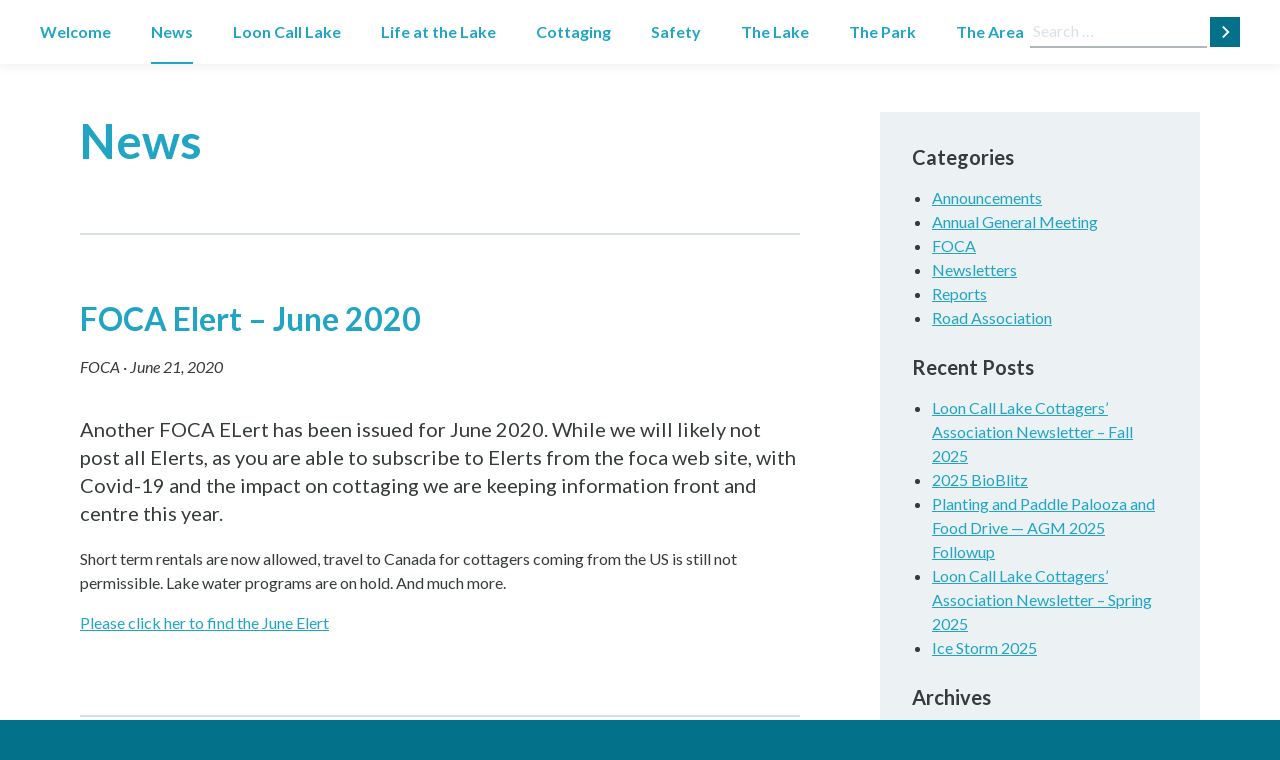

--- FILE ---
content_type: text/html; charset=UTF-8
request_url: https://looncalllake.ca/news/page/8/
body_size: 28630
content:
<!doctype html>
<html lang="en-US">
<head>
	<meta charset="UTF-8">
	<meta name="viewport" content="width=device-width, initial-scale=1">
	<link rel="profile" href="https://gmpg.org/xfn/11">

	<meta name='robots' content='index, follow, max-image-preview:large, max-snippet:-1, max-video-preview:-1' />

	<!-- This site is optimized with the Yoast SEO plugin v26.8 - https://yoast.com/product/yoast-seo-wordpress/ -->
	<title>News &#8212; Page 8 of 10 &#8212; Loon Call Lake</title>
	<link rel="canonical" href="https://looncalllake.ca/news/page/8/" />
	<link rel="prev" href="https://looncalllake.ca/news/page/7/" />
	<link rel="next" href="https://looncalllake.ca/news/page/9/" />
	<meta property="og:locale" content="en_US" />
	<meta property="og:type" content="article" />
	<meta property="og:title" content="News &#8212; Page 8 of 10 &#8212; Loon Call Lake" />
	<meta property="og:url" content="https://looncalllake.ca/news/" />
	<meta property="og:site_name" content="Loon Call Lake" />
	<meta name="twitter:card" content="summary_large_image" />
	<script type="application/ld+json" class="yoast-schema-graph">{"@context":"https://schema.org","@graph":[{"@type":["WebPage","CollectionPage"],"@id":"https://looncalllake.ca/news/","url":"https://looncalllake.ca/news/page/8/","name":"News &#8212; Page 8 of 10 &#8212; Loon Call Lake","isPartOf":{"@id":"https://looncalllake.ca/#website"},"datePublished":"2019-12-16T04:29:04+00:00","dateModified":"2019-12-29T16:30:11+00:00","breadcrumb":{"@id":"https://looncalllake.ca/news/page/8/#breadcrumb"},"inLanguage":"en-US"},{"@type":"BreadcrumbList","@id":"https://looncalllake.ca/news/page/8/#breadcrumb","itemListElement":[{"@type":"ListItem","position":1,"name":"Home","item":"https://looncalllake.ca/"},{"@type":"ListItem","position":2,"name":"News"}]},{"@type":"WebSite","@id":"https://looncalllake.ca/#website","url":"https://looncalllake.ca/","name":"Loon Call Lake","description":"A wonderful place to be","potentialAction":[{"@type":"SearchAction","target":{"@type":"EntryPoint","urlTemplate":"https://looncalllake.ca/?s={search_term_string}"},"query-input":{"@type":"PropertyValueSpecification","valueRequired":true,"valueName":"search_term_string"}}],"inLanguage":"en-US"}]}</script>
	<!-- / Yoast SEO plugin. -->


<link rel='dns-prefetch' href='//unpkg.com' />
<link rel='dns-prefetch' href='//stats.wp.com' />
<link rel='dns-prefetch' href='//www.googletagmanager.com' />
<link rel='preconnect' href='//c0.wp.com' />
<link rel="alternate" type="application/rss+xml" title="Loon Call Lake &raquo; Feed" href="https://looncalllake.ca/feed/" />
<link rel="alternate" type="application/rss+xml" title="Loon Call Lake &raquo; Comments Feed" href="https://looncalllake.ca/comments/feed/" />
<style id='wp-img-auto-sizes-contain-inline-css' type='text/css'>
img:is([sizes=auto i],[sizes^="auto," i]){contain-intrinsic-size:3000px 1500px}
/*# sourceURL=wp-img-auto-sizes-contain-inline-css */
</style>

<style id='wp-emoji-styles-inline-css' type='text/css'>

	img.wp-smiley, img.emoji {
		display: inline !important;
		border: none !important;
		box-shadow: none !important;
		height: 1em !important;
		width: 1em !important;
		margin: 0 0.07em !important;
		vertical-align: -0.1em !important;
		background: none !important;
		padding: 0 !important;
	}
/*# sourceURL=wp-emoji-styles-inline-css */
</style>
<link rel='stylesheet' id='wp-block-library-css' href='https://c0.wp.com/c/6.9/wp-includes/css/dist/block-library/style.min.css' type='text/css' media='all' />
<style id='wp-block-button-inline-css' type='text/css'>
.wp-block-button__link{align-content:center;box-sizing:border-box;cursor:pointer;display:inline-block;height:100%;text-align:center;word-break:break-word}.wp-block-button__link.aligncenter{text-align:center}.wp-block-button__link.alignright{text-align:right}:where(.wp-block-button__link){border-radius:9999px;box-shadow:none;padding:calc(.667em + 2px) calc(1.333em + 2px);text-decoration:none}.wp-block-button[style*=text-decoration] .wp-block-button__link{text-decoration:inherit}.wp-block-buttons>.wp-block-button.has-custom-width{max-width:none}.wp-block-buttons>.wp-block-button.has-custom-width .wp-block-button__link{width:100%}.wp-block-buttons>.wp-block-button.has-custom-font-size .wp-block-button__link{font-size:inherit}.wp-block-buttons>.wp-block-button.wp-block-button__width-25{width:calc(25% - var(--wp--style--block-gap, .5em)*.75)}.wp-block-buttons>.wp-block-button.wp-block-button__width-50{width:calc(50% - var(--wp--style--block-gap, .5em)*.5)}.wp-block-buttons>.wp-block-button.wp-block-button__width-75{width:calc(75% - var(--wp--style--block-gap, .5em)*.25)}.wp-block-buttons>.wp-block-button.wp-block-button__width-100{flex-basis:100%;width:100%}.wp-block-buttons.is-vertical>.wp-block-button.wp-block-button__width-25{width:25%}.wp-block-buttons.is-vertical>.wp-block-button.wp-block-button__width-50{width:50%}.wp-block-buttons.is-vertical>.wp-block-button.wp-block-button__width-75{width:75%}.wp-block-button.is-style-squared,.wp-block-button__link.wp-block-button.is-style-squared{border-radius:0}.wp-block-button.no-border-radius,.wp-block-button__link.no-border-radius{border-radius:0!important}:root :where(.wp-block-button .wp-block-button__link.is-style-outline),:root :where(.wp-block-button.is-style-outline>.wp-block-button__link){border:2px solid;padding:.667em 1.333em}:root :where(.wp-block-button .wp-block-button__link.is-style-outline:not(.has-text-color)),:root :where(.wp-block-button.is-style-outline>.wp-block-button__link:not(.has-text-color)){color:currentColor}:root :where(.wp-block-button .wp-block-button__link.is-style-outline:not(.has-background)),:root :where(.wp-block-button.is-style-outline>.wp-block-button__link:not(.has-background)){background-color:initial;background-image:none}
/*# sourceURL=https://c0.wp.com/c/6.9/wp-includes/blocks/button/style.min.css */
</style>
<style id='wp-block-heading-inline-css' type='text/css'>
h1:where(.wp-block-heading).has-background,h2:where(.wp-block-heading).has-background,h3:where(.wp-block-heading).has-background,h4:where(.wp-block-heading).has-background,h5:where(.wp-block-heading).has-background,h6:where(.wp-block-heading).has-background{padding:1.25em 2.375em}h1.has-text-align-left[style*=writing-mode]:where([style*=vertical-lr]),h1.has-text-align-right[style*=writing-mode]:where([style*=vertical-rl]),h2.has-text-align-left[style*=writing-mode]:where([style*=vertical-lr]),h2.has-text-align-right[style*=writing-mode]:where([style*=vertical-rl]),h3.has-text-align-left[style*=writing-mode]:where([style*=vertical-lr]),h3.has-text-align-right[style*=writing-mode]:where([style*=vertical-rl]),h4.has-text-align-left[style*=writing-mode]:where([style*=vertical-lr]),h4.has-text-align-right[style*=writing-mode]:where([style*=vertical-rl]),h5.has-text-align-left[style*=writing-mode]:where([style*=vertical-lr]),h5.has-text-align-right[style*=writing-mode]:where([style*=vertical-rl]),h6.has-text-align-left[style*=writing-mode]:where([style*=vertical-lr]),h6.has-text-align-right[style*=writing-mode]:where([style*=vertical-rl]){rotate:180deg}
/*# sourceURL=https://c0.wp.com/c/6.9/wp-includes/blocks/heading/style.min.css */
</style>
<style id='wp-block-image-inline-css' type='text/css'>
.wp-block-image>a,.wp-block-image>figure>a{display:inline-block}.wp-block-image img{box-sizing:border-box;height:auto;max-width:100%;vertical-align:bottom}@media not (prefers-reduced-motion){.wp-block-image img.hide{visibility:hidden}.wp-block-image img.show{animation:show-content-image .4s}}.wp-block-image[style*=border-radius] img,.wp-block-image[style*=border-radius]>a{border-radius:inherit}.wp-block-image.has-custom-border img{box-sizing:border-box}.wp-block-image.aligncenter{text-align:center}.wp-block-image.alignfull>a,.wp-block-image.alignwide>a{width:100%}.wp-block-image.alignfull img,.wp-block-image.alignwide img{height:auto;width:100%}.wp-block-image .aligncenter,.wp-block-image .alignleft,.wp-block-image .alignright,.wp-block-image.aligncenter,.wp-block-image.alignleft,.wp-block-image.alignright{display:table}.wp-block-image .aligncenter>figcaption,.wp-block-image .alignleft>figcaption,.wp-block-image .alignright>figcaption,.wp-block-image.aligncenter>figcaption,.wp-block-image.alignleft>figcaption,.wp-block-image.alignright>figcaption{caption-side:bottom;display:table-caption}.wp-block-image .alignleft{float:left;margin:.5em 1em .5em 0}.wp-block-image .alignright{float:right;margin:.5em 0 .5em 1em}.wp-block-image .aligncenter{margin-left:auto;margin-right:auto}.wp-block-image :where(figcaption){margin-bottom:1em;margin-top:.5em}.wp-block-image.is-style-circle-mask img{border-radius:9999px}@supports ((-webkit-mask-image:none) or (mask-image:none)) or (-webkit-mask-image:none){.wp-block-image.is-style-circle-mask img{border-radius:0;-webkit-mask-image:url('data:image/svg+xml;utf8,<svg viewBox="0 0 100 100" xmlns="http://www.w3.org/2000/svg"><circle cx="50" cy="50" r="50"/></svg>');mask-image:url('data:image/svg+xml;utf8,<svg viewBox="0 0 100 100" xmlns="http://www.w3.org/2000/svg"><circle cx="50" cy="50" r="50"/></svg>');mask-mode:alpha;-webkit-mask-position:center;mask-position:center;-webkit-mask-repeat:no-repeat;mask-repeat:no-repeat;-webkit-mask-size:contain;mask-size:contain}}:root :where(.wp-block-image.is-style-rounded img,.wp-block-image .is-style-rounded img){border-radius:9999px}.wp-block-image figure{margin:0}.wp-lightbox-container{display:flex;flex-direction:column;position:relative}.wp-lightbox-container img{cursor:zoom-in}.wp-lightbox-container img:hover+button{opacity:1}.wp-lightbox-container button{align-items:center;backdrop-filter:blur(16px) saturate(180%);background-color:#5a5a5a40;border:none;border-radius:4px;cursor:zoom-in;display:flex;height:20px;justify-content:center;opacity:0;padding:0;position:absolute;right:16px;text-align:center;top:16px;width:20px;z-index:100}@media not (prefers-reduced-motion){.wp-lightbox-container button{transition:opacity .2s ease}}.wp-lightbox-container button:focus-visible{outline:3px auto #5a5a5a40;outline:3px auto -webkit-focus-ring-color;outline-offset:3px}.wp-lightbox-container button:hover{cursor:pointer;opacity:1}.wp-lightbox-container button:focus{opacity:1}.wp-lightbox-container button:focus,.wp-lightbox-container button:hover,.wp-lightbox-container button:not(:hover):not(:active):not(.has-background){background-color:#5a5a5a40;border:none}.wp-lightbox-overlay{box-sizing:border-box;cursor:zoom-out;height:100vh;left:0;overflow:hidden;position:fixed;top:0;visibility:hidden;width:100%;z-index:100000}.wp-lightbox-overlay .close-button{align-items:center;cursor:pointer;display:flex;justify-content:center;min-height:40px;min-width:40px;padding:0;position:absolute;right:calc(env(safe-area-inset-right) + 16px);top:calc(env(safe-area-inset-top) + 16px);z-index:5000000}.wp-lightbox-overlay .close-button:focus,.wp-lightbox-overlay .close-button:hover,.wp-lightbox-overlay .close-button:not(:hover):not(:active):not(.has-background){background:none;border:none}.wp-lightbox-overlay .lightbox-image-container{height:var(--wp--lightbox-container-height);left:50%;overflow:hidden;position:absolute;top:50%;transform:translate(-50%,-50%);transform-origin:top left;width:var(--wp--lightbox-container-width);z-index:9999999999}.wp-lightbox-overlay .wp-block-image{align-items:center;box-sizing:border-box;display:flex;height:100%;justify-content:center;margin:0;position:relative;transform-origin:0 0;width:100%;z-index:3000000}.wp-lightbox-overlay .wp-block-image img{height:var(--wp--lightbox-image-height);min-height:var(--wp--lightbox-image-height);min-width:var(--wp--lightbox-image-width);width:var(--wp--lightbox-image-width)}.wp-lightbox-overlay .wp-block-image figcaption{display:none}.wp-lightbox-overlay button{background:none;border:none}.wp-lightbox-overlay .scrim{background-color:#fff;height:100%;opacity:.9;position:absolute;width:100%;z-index:2000000}.wp-lightbox-overlay.active{visibility:visible}@media not (prefers-reduced-motion){.wp-lightbox-overlay.active{animation:turn-on-visibility .25s both}.wp-lightbox-overlay.active img{animation:turn-on-visibility .35s both}.wp-lightbox-overlay.show-closing-animation:not(.active){animation:turn-off-visibility .35s both}.wp-lightbox-overlay.show-closing-animation:not(.active) img{animation:turn-off-visibility .25s both}.wp-lightbox-overlay.zoom.active{animation:none;opacity:1;visibility:visible}.wp-lightbox-overlay.zoom.active .lightbox-image-container{animation:lightbox-zoom-in .4s}.wp-lightbox-overlay.zoom.active .lightbox-image-container img{animation:none}.wp-lightbox-overlay.zoom.active .scrim{animation:turn-on-visibility .4s forwards}.wp-lightbox-overlay.zoom.show-closing-animation:not(.active){animation:none}.wp-lightbox-overlay.zoom.show-closing-animation:not(.active) .lightbox-image-container{animation:lightbox-zoom-out .4s}.wp-lightbox-overlay.zoom.show-closing-animation:not(.active) .lightbox-image-container img{animation:none}.wp-lightbox-overlay.zoom.show-closing-animation:not(.active) .scrim{animation:turn-off-visibility .4s forwards}}@keyframes show-content-image{0%{visibility:hidden}99%{visibility:hidden}to{visibility:visible}}@keyframes turn-on-visibility{0%{opacity:0}to{opacity:1}}@keyframes turn-off-visibility{0%{opacity:1;visibility:visible}99%{opacity:0;visibility:visible}to{opacity:0;visibility:hidden}}@keyframes lightbox-zoom-in{0%{transform:translate(calc((-100vw + var(--wp--lightbox-scrollbar-width))/2 + var(--wp--lightbox-initial-left-position)),calc(-50vh + var(--wp--lightbox-initial-top-position))) scale(var(--wp--lightbox-scale))}to{transform:translate(-50%,-50%) scale(1)}}@keyframes lightbox-zoom-out{0%{transform:translate(-50%,-50%) scale(1);visibility:visible}99%{visibility:visible}to{transform:translate(calc((-100vw + var(--wp--lightbox-scrollbar-width))/2 + var(--wp--lightbox-initial-left-position)),calc(-50vh + var(--wp--lightbox-initial-top-position))) scale(var(--wp--lightbox-scale));visibility:hidden}}
/*# sourceURL=https://c0.wp.com/c/6.9/wp-includes/blocks/image/style.min.css */
</style>
<style id='wp-block-list-inline-css' type='text/css'>
ol,ul{box-sizing:border-box}:root :where(.wp-block-list.has-background){padding:1.25em 2.375em}
/*# sourceURL=https://c0.wp.com/c/6.9/wp-includes/blocks/list/style.min.css */
</style>
<style id='wp-block-buttons-inline-css' type='text/css'>
.wp-block-buttons{box-sizing:border-box}.wp-block-buttons.is-vertical{flex-direction:column}.wp-block-buttons.is-vertical>.wp-block-button:last-child{margin-bottom:0}.wp-block-buttons>.wp-block-button{display:inline-block;margin:0}.wp-block-buttons.is-content-justification-left{justify-content:flex-start}.wp-block-buttons.is-content-justification-left.is-vertical{align-items:flex-start}.wp-block-buttons.is-content-justification-center{justify-content:center}.wp-block-buttons.is-content-justification-center.is-vertical{align-items:center}.wp-block-buttons.is-content-justification-right{justify-content:flex-end}.wp-block-buttons.is-content-justification-right.is-vertical{align-items:flex-end}.wp-block-buttons.is-content-justification-space-between{justify-content:space-between}.wp-block-buttons.aligncenter{text-align:center}.wp-block-buttons:not(.is-content-justification-space-between,.is-content-justification-right,.is-content-justification-left,.is-content-justification-center) .wp-block-button.aligncenter{margin-left:auto;margin-right:auto;width:100%}.wp-block-buttons[style*=text-decoration] .wp-block-button,.wp-block-buttons[style*=text-decoration] .wp-block-button__link{text-decoration:inherit}.wp-block-buttons.has-custom-font-size .wp-block-button__link{font-size:inherit}.wp-block-buttons .wp-block-button__link{width:100%}.wp-block-button.aligncenter{text-align:center}
/*# sourceURL=https://c0.wp.com/c/6.9/wp-includes/blocks/buttons/style.min.css */
</style>
<style id='wp-block-paragraph-inline-css' type='text/css'>
.is-small-text{font-size:.875em}.is-regular-text{font-size:1em}.is-large-text{font-size:2.25em}.is-larger-text{font-size:3em}.has-drop-cap:not(:focus):first-letter{float:left;font-size:8.4em;font-style:normal;font-weight:100;line-height:.68;margin:.05em .1em 0 0;text-transform:uppercase}body.rtl .has-drop-cap:not(:focus):first-letter{float:none;margin-left:.1em}p.has-drop-cap.has-background{overflow:hidden}:root :where(p.has-background){padding:1.25em 2.375em}:where(p.has-text-color:not(.has-link-color)) a{color:inherit}p.has-text-align-left[style*="writing-mode:vertical-lr"],p.has-text-align-right[style*="writing-mode:vertical-rl"]{rotate:180deg}
/*# sourceURL=https://c0.wp.com/c/6.9/wp-includes/blocks/paragraph/style.min.css */
</style>
<style id='wp-block-table-inline-css' type='text/css'>
.wp-block-table{overflow-x:auto}.wp-block-table table{border-collapse:collapse;width:100%}.wp-block-table thead{border-bottom:3px solid}.wp-block-table tfoot{border-top:3px solid}.wp-block-table td,.wp-block-table th{border:1px solid;padding:.5em}.wp-block-table .has-fixed-layout{table-layout:fixed;width:100%}.wp-block-table .has-fixed-layout td,.wp-block-table .has-fixed-layout th{word-break:break-word}.wp-block-table.aligncenter,.wp-block-table.alignleft,.wp-block-table.alignright{display:table;width:auto}.wp-block-table.aligncenter td,.wp-block-table.aligncenter th,.wp-block-table.alignleft td,.wp-block-table.alignleft th,.wp-block-table.alignright td,.wp-block-table.alignright th{word-break:break-word}.wp-block-table .has-subtle-light-gray-background-color{background-color:#f3f4f5}.wp-block-table .has-subtle-pale-green-background-color{background-color:#e9fbe5}.wp-block-table .has-subtle-pale-blue-background-color{background-color:#e7f5fe}.wp-block-table .has-subtle-pale-pink-background-color{background-color:#fcf0ef}.wp-block-table.is-style-stripes{background-color:initial;border-collapse:inherit;border-spacing:0}.wp-block-table.is-style-stripes tbody tr:nth-child(odd){background-color:#f0f0f0}.wp-block-table.is-style-stripes.has-subtle-light-gray-background-color tbody tr:nth-child(odd){background-color:#f3f4f5}.wp-block-table.is-style-stripes.has-subtle-pale-green-background-color tbody tr:nth-child(odd){background-color:#e9fbe5}.wp-block-table.is-style-stripes.has-subtle-pale-blue-background-color tbody tr:nth-child(odd){background-color:#e7f5fe}.wp-block-table.is-style-stripes.has-subtle-pale-pink-background-color tbody tr:nth-child(odd){background-color:#fcf0ef}.wp-block-table.is-style-stripes td,.wp-block-table.is-style-stripes th{border-color:#0000}.wp-block-table.is-style-stripes{border-bottom:1px solid #f0f0f0}.wp-block-table .has-border-color td,.wp-block-table .has-border-color th,.wp-block-table .has-border-color tr,.wp-block-table .has-border-color>*{border-color:inherit}.wp-block-table table[style*=border-top-color] tr:first-child,.wp-block-table table[style*=border-top-color] tr:first-child td,.wp-block-table table[style*=border-top-color] tr:first-child th,.wp-block-table table[style*=border-top-color]>*,.wp-block-table table[style*=border-top-color]>* td,.wp-block-table table[style*=border-top-color]>* th{border-top-color:inherit}.wp-block-table table[style*=border-top-color] tr:not(:first-child){border-top-color:initial}.wp-block-table table[style*=border-right-color] td:last-child,.wp-block-table table[style*=border-right-color] th,.wp-block-table table[style*=border-right-color] tr,.wp-block-table table[style*=border-right-color]>*{border-right-color:inherit}.wp-block-table table[style*=border-bottom-color] tr:last-child,.wp-block-table table[style*=border-bottom-color] tr:last-child td,.wp-block-table table[style*=border-bottom-color] tr:last-child th,.wp-block-table table[style*=border-bottom-color]>*,.wp-block-table table[style*=border-bottom-color]>* td,.wp-block-table table[style*=border-bottom-color]>* th{border-bottom-color:inherit}.wp-block-table table[style*=border-bottom-color] tr:not(:last-child){border-bottom-color:initial}.wp-block-table table[style*=border-left-color] td:first-child,.wp-block-table table[style*=border-left-color] th,.wp-block-table table[style*=border-left-color] tr,.wp-block-table table[style*=border-left-color]>*{border-left-color:inherit}.wp-block-table table[style*=border-style] td,.wp-block-table table[style*=border-style] th,.wp-block-table table[style*=border-style] tr,.wp-block-table table[style*=border-style]>*{border-style:inherit}.wp-block-table table[style*=border-width] td,.wp-block-table table[style*=border-width] th,.wp-block-table table[style*=border-width] tr,.wp-block-table table[style*=border-width]>*{border-style:inherit;border-width:inherit}
/*# sourceURL=https://c0.wp.com/c/6.9/wp-includes/blocks/table/style.min.css */
</style>
<style id='global-styles-inline-css' type='text/css'>
:root{--wp--preset--aspect-ratio--square: 1;--wp--preset--aspect-ratio--4-3: 4/3;--wp--preset--aspect-ratio--3-4: 3/4;--wp--preset--aspect-ratio--3-2: 3/2;--wp--preset--aspect-ratio--2-3: 2/3;--wp--preset--aspect-ratio--16-9: 16/9;--wp--preset--aspect-ratio--9-16: 9/16;--wp--preset--color--black: #000000;--wp--preset--color--cyan-bluish-gray: #abb8c3;--wp--preset--color--white: #FFF;--wp--preset--color--pale-pink: #f78da7;--wp--preset--color--vivid-red: #cf2e2e;--wp--preset--color--luminous-vivid-orange: #ff6900;--wp--preset--color--luminous-vivid-amber: #fcb900;--wp--preset--color--light-green-cyan: #7bdcb5;--wp--preset--color--vivid-green-cyan: #00d084;--wp--preset--color--pale-cyan-blue: #8ed1fc;--wp--preset--color--vivid-cyan-blue: #0693e3;--wp--preset--color--vivid-purple: #9b51e0;--wp--preset--color--teal: #22A5C4;--wp--preset--color--dark-teal: #04718B;--wp--preset--color--dark-grey: #363B3C;--wp--preset--color--grey-1: #ECF2F4;--wp--preset--color--grey-2: #D9E2E3;--wp--preset--color--grey-3: #AEB8BA;--wp--preset--color--grey-4: #707677;--wp--preset--color--rust: #BE493F;--wp--preset--gradient--vivid-cyan-blue-to-vivid-purple: linear-gradient(135deg,rgb(6,147,227) 0%,rgb(155,81,224) 100%);--wp--preset--gradient--light-green-cyan-to-vivid-green-cyan: linear-gradient(135deg,rgb(122,220,180) 0%,rgb(0,208,130) 100%);--wp--preset--gradient--luminous-vivid-amber-to-luminous-vivid-orange: linear-gradient(135deg,rgb(252,185,0) 0%,rgb(255,105,0) 100%);--wp--preset--gradient--luminous-vivid-orange-to-vivid-red: linear-gradient(135deg,rgb(255,105,0) 0%,rgb(207,46,46) 100%);--wp--preset--gradient--very-light-gray-to-cyan-bluish-gray: linear-gradient(135deg,rgb(238,238,238) 0%,rgb(169,184,195) 100%);--wp--preset--gradient--cool-to-warm-spectrum: linear-gradient(135deg,rgb(74,234,220) 0%,rgb(151,120,209) 20%,rgb(207,42,186) 40%,rgb(238,44,130) 60%,rgb(251,105,98) 80%,rgb(254,248,76) 100%);--wp--preset--gradient--blush-light-purple: linear-gradient(135deg,rgb(255,206,236) 0%,rgb(152,150,240) 100%);--wp--preset--gradient--blush-bordeaux: linear-gradient(135deg,rgb(254,205,165) 0%,rgb(254,45,45) 50%,rgb(107,0,62) 100%);--wp--preset--gradient--luminous-dusk: linear-gradient(135deg,rgb(255,203,112) 0%,rgb(199,81,192) 50%,rgb(65,88,208) 100%);--wp--preset--gradient--pale-ocean: linear-gradient(135deg,rgb(255,245,203) 0%,rgb(182,227,212) 50%,rgb(51,167,181) 100%);--wp--preset--gradient--electric-grass: linear-gradient(135deg,rgb(202,248,128) 0%,rgb(113,206,126) 100%);--wp--preset--gradient--midnight: linear-gradient(135deg,rgb(2,3,129) 0%,rgb(40,116,252) 100%);--wp--preset--font-size--small: 13px;--wp--preset--font-size--medium: 20px;--wp--preset--font-size--large: 36px;--wp--preset--font-size--x-large: 42px;--wp--preset--spacing--20: 0.44rem;--wp--preset--spacing--30: 0.67rem;--wp--preset--spacing--40: 1rem;--wp--preset--spacing--50: 1.5rem;--wp--preset--spacing--60: 2.25rem;--wp--preset--spacing--70: 3.38rem;--wp--preset--spacing--80: 5.06rem;--wp--preset--shadow--natural: 6px 6px 9px rgba(0, 0, 0, 0.2);--wp--preset--shadow--deep: 12px 12px 50px rgba(0, 0, 0, 0.4);--wp--preset--shadow--sharp: 6px 6px 0px rgba(0, 0, 0, 0.2);--wp--preset--shadow--outlined: 6px 6px 0px -3px rgb(255, 255, 255), 6px 6px rgb(0, 0, 0);--wp--preset--shadow--crisp: 6px 6px 0px rgb(0, 0, 0);}:where(.is-layout-flex){gap: 0.5em;}:where(.is-layout-grid){gap: 0.5em;}body .is-layout-flex{display: flex;}.is-layout-flex{flex-wrap: wrap;align-items: center;}.is-layout-flex > :is(*, div){margin: 0;}body .is-layout-grid{display: grid;}.is-layout-grid > :is(*, div){margin: 0;}:where(.wp-block-columns.is-layout-flex){gap: 2em;}:where(.wp-block-columns.is-layout-grid){gap: 2em;}:where(.wp-block-post-template.is-layout-flex){gap: 1.25em;}:where(.wp-block-post-template.is-layout-grid){gap: 1.25em;}.has-black-color{color: var(--wp--preset--color--black) !important;}.has-cyan-bluish-gray-color{color: var(--wp--preset--color--cyan-bluish-gray) !important;}.has-white-color{color: var(--wp--preset--color--white) !important;}.has-pale-pink-color{color: var(--wp--preset--color--pale-pink) !important;}.has-vivid-red-color{color: var(--wp--preset--color--vivid-red) !important;}.has-luminous-vivid-orange-color{color: var(--wp--preset--color--luminous-vivid-orange) !important;}.has-luminous-vivid-amber-color{color: var(--wp--preset--color--luminous-vivid-amber) !important;}.has-light-green-cyan-color{color: var(--wp--preset--color--light-green-cyan) !important;}.has-vivid-green-cyan-color{color: var(--wp--preset--color--vivid-green-cyan) !important;}.has-pale-cyan-blue-color{color: var(--wp--preset--color--pale-cyan-blue) !important;}.has-vivid-cyan-blue-color{color: var(--wp--preset--color--vivid-cyan-blue) !important;}.has-vivid-purple-color{color: var(--wp--preset--color--vivid-purple) !important;}.has-black-background-color{background-color: var(--wp--preset--color--black) !important;}.has-cyan-bluish-gray-background-color{background-color: var(--wp--preset--color--cyan-bluish-gray) !important;}.has-white-background-color{background-color: var(--wp--preset--color--white) !important;}.has-pale-pink-background-color{background-color: var(--wp--preset--color--pale-pink) !important;}.has-vivid-red-background-color{background-color: var(--wp--preset--color--vivid-red) !important;}.has-luminous-vivid-orange-background-color{background-color: var(--wp--preset--color--luminous-vivid-orange) !important;}.has-luminous-vivid-amber-background-color{background-color: var(--wp--preset--color--luminous-vivid-amber) !important;}.has-light-green-cyan-background-color{background-color: var(--wp--preset--color--light-green-cyan) !important;}.has-vivid-green-cyan-background-color{background-color: var(--wp--preset--color--vivid-green-cyan) !important;}.has-pale-cyan-blue-background-color{background-color: var(--wp--preset--color--pale-cyan-blue) !important;}.has-vivid-cyan-blue-background-color{background-color: var(--wp--preset--color--vivid-cyan-blue) !important;}.has-vivid-purple-background-color{background-color: var(--wp--preset--color--vivid-purple) !important;}.has-black-border-color{border-color: var(--wp--preset--color--black) !important;}.has-cyan-bluish-gray-border-color{border-color: var(--wp--preset--color--cyan-bluish-gray) !important;}.has-white-border-color{border-color: var(--wp--preset--color--white) !important;}.has-pale-pink-border-color{border-color: var(--wp--preset--color--pale-pink) !important;}.has-vivid-red-border-color{border-color: var(--wp--preset--color--vivid-red) !important;}.has-luminous-vivid-orange-border-color{border-color: var(--wp--preset--color--luminous-vivid-orange) !important;}.has-luminous-vivid-amber-border-color{border-color: var(--wp--preset--color--luminous-vivid-amber) !important;}.has-light-green-cyan-border-color{border-color: var(--wp--preset--color--light-green-cyan) !important;}.has-vivid-green-cyan-border-color{border-color: var(--wp--preset--color--vivid-green-cyan) !important;}.has-pale-cyan-blue-border-color{border-color: var(--wp--preset--color--pale-cyan-blue) !important;}.has-vivid-cyan-blue-border-color{border-color: var(--wp--preset--color--vivid-cyan-blue) !important;}.has-vivid-purple-border-color{border-color: var(--wp--preset--color--vivid-purple) !important;}.has-vivid-cyan-blue-to-vivid-purple-gradient-background{background: var(--wp--preset--gradient--vivid-cyan-blue-to-vivid-purple) !important;}.has-light-green-cyan-to-vivid-green-cyan-gradient-background{background: var(--wp--preset--gradient--light-green-cyan-to-vivid-green-cyan) !important;}.has-luminous-vivid-amber-to-luminous-vivid-orange-gradient-background{background: var(--wp--preset--gradient--luminous-vivid-amber-to-luminous-vivid-orange) !important;}.has-luminous-vivid-orange-to-vivid-red-gradient-background{background: var(--wp--preset--gradient--luminous-vivid-orange-to-vivid-red) !important;}.has-very-light-gray-to-cyan-bluish-gray-gradient-background{background: var(--wp--preset--gradient--very-light-gray-to-cyan-bluish-gray) !important;}.has-cool-to-warm-spectrum-gradient-background{background: var(--wp--preset--gradient--cool-to-warm-spectrum) !important;}.has-blush-light-purple-gradient-background{background: var(--wp--preset--gradient--blush-light-purple) !important;}.has-blush-bordeaux-gradient-background{background: var(--wp--preset--gradient--blush-bordeaux) !important;}.has-luminous-dusk-gradient-background{background: var(--wp--preset--gradient--luminous-dusk) !important;}.has-pale-ocean-gradient-background{background: var(--wp--preset--gradient--pale-ocean) !important;}.has-electric-grass-gradient-background{background: var(--wp--preset--gradient--electric-grass) !important;}.has-midnight-gradient-background{background: var(--wp--preset--gradient--midnight) !important;}.has-small-font-size{font-size: var(--wp--preset--font-size--small) !important;}.has-medium-font-size{font-size: var(--wp--preset--font-size--medium) !important;}.has-large-font-size{font-size: var(--wp--preset--font-size--large) !important;}.has-x-large-font-size{font-size: var(--wp--preset--font-size--x-large) !important;}
/*# sourceURL=global-styles-inline-css */
</style>

<style id='classic-theme-styles-inline-css' type='text/css'>
/*! This file is auto-generated */
.wp-block-button__link{color:#fff;background-color:#32373c;border-radius:9999px;box-shadow:none;text-decoration:none;padding:calc(.667em + 2px) calc(1.333em + 2px);font-size:1.125em}.wp-block-file__button{background:#32373c;color:#fff;text-decoration:none}
/*# sourceURL=/wp-includes/css/classic-themes.min.css */
</style>
<link rel='stylesheet' id='looncall-style-css' href='https://looncalllake.ca/wp-content/themes/looncall/assets/styles/style.css?ver=6.9' type='text/css' media='all' />
<script type="text/javascript" src="https://c0.wp.com/c/6.9/wp-includes/js/jquery/jquery.min.js" id="jquery-core-js"></script>
<script type="text/javascript" src="https://c0.wp.com/c/6.9/wp-includes/js/jquery/jquery-migrate.min.js" id="jquery-migrate-js"></script>
<link rel="https://api.w.org/" href="https://looncalllake.ca/wp-json/" /><link rel="EditURI" type="application/rsd+xml" title="RSD" href="https://looncalllake.ca/xmlrpc.php?rsd" />
<meta name="generator" content="WordPress 6.9" />
<meta name="generator" content="Site Kit by Google 1.171.0" />	<style>img#wpstats{display:none}</style>
		<meta name="bmi-version" content="2.1.0" />
<!-- Google Tag Manager snippet added by Site Kit -->
<script type="text/javascript">
/* <![CDATA[ */

			( function( w, d, s, l, i ) {
				w[l] = w[l] || [];
				w[l].push( {'gtm.start': new Date().getTime(), event: 'gtm.js'} );
				var f = d.getElementsByTagName( s )[0],
					j = d.createElement( s ), dl = l != 'dataLayer' ? '&l=' + l : '';
				j.async = true;
				j.src = 'https://www.googletagmanager.com/gtm.js?id=' + i + dl;
				f.parentNode.insertBefore( j, f );
			} )( window, document, 'script', 'dataLayer', 'GTM-PX6P6B6' );
			
/* ]]> */
</script>

<!-- End Google Tag Manager snippet added by Site Kit -->
<link rel="icon" href="https://looncalllake.ca/wp-content/uploads/2019/12/LoonCall2-150x150.jpg" sizes="32x32" />
<link rel="icon" href="https://looncalllake.ca/wp-content/uploads/2019/12/LoonCall2.jpg" sizes="192x192" />
<link rel="apple-touch-icon" href="https://looncalllake.ca/wp-content/uploads/2019/12/LoonCall2.jpg" />
<meta name="msapplication-TileImage" content="https://looncalllake.ca/wp-content/uploads/2019/12/LoonCall2.jpg" />
</head>

<body class="blog paged paged-8 wp-theme-looncall hfeed">
<div id="page" class="site">
	<a class="skip-link screen-reader-text" href="#content">Skip to content</a>

	<header id="masthead" class="site-header">
		<!--<div class="site-branding">
							<p class="site-title"><a href="https://looncalllake.ca/" rel="home">Loon Call Lake</a></p>
								<p class="site-description">A wonderful place to be</p>
					</div>--><!-- .site-branding -->

		<nav id="site-navigation" class="main-navigation">
			<button class="menu-toggle" aria-controls="primary-menu" aria-expanded="false">
				<div class="hidden">Menu</div>
				<div class="hamburger">
					<div class="line"></div>
					<div class="line"></div>
					<div class="line"></div>
				</div>
			</button>
			<div class="menu-primary-menu-container"><ul id="primary-menu" class="menu"><li id="menu-item-96" class="menu-item menu-item-type-post_type menu-item-object-page menu-item-home menu-item-96"><a href="https://looncalllake.ca/">Welcome</a></li>
<li id="menu-item-18" class="menu-item menu-item-type-post_type menu-item-object-page current-menu-item page_item page-item-11 current_page_item current_page_parent menu-item-has-children menu-item-18"><a href="https://looncalllake.ca/news/" aria-current="page">News</a>
<ul class="sub-menu">
	<li id="menu-item-19" class="menu-item menu-item-type-taxonomy menu-item-object-category menu-item-19"><a href="https://looncalllake.ca/category/announcements/">Announcements</a></li>
	<li id="menu-item-21" class="menu-item menu-item-type-taxonomy menu-item-object-category menu-item-21"><a href="https://looncalllake.ca/category/newsletters/">Newsletters</a></li>
	<li id="menu-item-20" class="menu-item menu-item-type-taxonomy menu-item-object-category menu-item-20"><a href="https://looncalllake.ca/category/annual-general-meeting/">Annual General Meeting</a></li>
	<li id="menu-item-337" class="menu-item menu-item-type-custom menu-item-object-custom menu-item-337"><a href="http://looncalllake.ca/loon-call-lake/#header-1">History</a></li>
	<li id="menu-item-22" class="menu-item menu-item-type-taxonomy menu-item-object-category menu-item-22"><a href="https://looncalllake.ca/category/reports/">Reports</a></li>
	<li id="menu-item-1606" class="menu-item menu-item-type-taxonomy menu-item-object-category menu-item-1606"><a href="https://looncalllake.ca/category/foca/">FOCA</a></li>
</ul>
</li>
<li id="menu-item-335" class="menu-item menu-item-type-post_type menu-item-object-page menu-item-has-children menu-item-335"><a href="https://looncalllake.ca/loon-call-lake/">Loon Call Lake</a>
<ul class="sub-menu">
	<li id="menu-item-340" class="menu-item menu-item-type-custom menu-item-object-custom menu-item-340"><a href="http://looncalllake.ca/loon-call-lake/#header-2">The Cottagers&#8217; Association</a></li>
	<li id="menu-item-341" class="menu-item menu-item-type-custom menu-item-object-custom menu-item-341"><a href="http://looncalllake.ca/loon-call-lake/#header-3">Cottage Roads</a></li>
	<li id="menu-item-1699" class="menu-item menu-item-type-custom menu-item-object-custom menu-item-1699"><a href="http://looncalllake.ca/loon-call-lake/#header-4">Road Associations</a></li>
	<li id="menu-item-342" class="menu-item menu-item-type-custom menu-item-object-custom menu-item-342"><a href="http://looncalllake.ca/loon-call-lake/#header-4">Lot Identification</a></li>
	<li id="menu-item-1661" class="menu-item menu-item-type-post_type menu-item-object-page menu-item-1661"><a href="https://looncalllake.ca/loon-call-lake/loon-call-lake-governance/">Governance</a></li>
	<li id="menu-item-404" class="menu-item menu-item-type-post_type menu-item-object-page menu-item-404"><a href="https://looncalllake.ca/?page_id=119">Contact Us</a></li>
</ul>
</li>
<li id="menu-item-277" class="menu-item menu-item-type-post_type menu-item-object-page menu-item-has-children menu-item-277"><a href="https://looncalllake.ca/life-at-the-lake/">Life at the Lake</a>
<ul class="sub-menu">
	<li id="menu-item-3622" class="menu-item menu-item-type-custom menu-item-object-custom menu-item-3622"><a href="http://looncalllake.ca/life-at-the-lake/">Events</a></li>
	<li id="menu-item-3602" class="menu-item menu-item-type-post_type menu-item-object-page menu-item-3602"><a href="https://looncalllake.ca/life-at-the-lake/loon-callers-remembered/">Loon Callers Remember</a></li>
	<li id="menu-item-3613" class="menu-item menu-item-type-post_type menu-item-object-page menu-item-3613"><a href="https://looncalllake.ca/life-at-the-lake/photos-at-the-lake/">Photos at the Lake</a></li>
	<li id="menu-item-5140" class="menu-item menu-item-type-post_type menu-item-object-page menu-item-5140"><a href="https://looncalllake.ca/life-at-the-lake/photos-at-the-lake/ice-storm-2025/">Ice Storm 2025</a></li>
	<li id="menu-item-351" class="menu-item menu-item-type-custom menu-item-object-custom menu-item-351"><a href="http://looncalllake.ca/life-at-the-lake/#header-8">Message Boards</a></li>
	<li id="menu-item-350" class="menu-item menu-item-type-custom menu-item-object-custom menu-item-350"><a href="http://looncalllake.ca/life-at-the-lake/#header-9">Little Free Library</a></li>
</ul>
</li>
<li id="menu-item-269" class="menu-item menu-item-type-post_type menu-item-object-page menu-item-has-children menu-item-269"><a href="https://looncalllake.ca/cottaging/">Cottaging</a>
<ul class="sub-menu">
	<li id="menu-item-356" class="menu-item menu-item-type-custom menu-item-object-custom menu-item-356"><a href="http://looncalllake.ca/cottaging/#header-1">Cottage Tips – Being a Good Cottager</a></li>
	<li id="menu-item-357" class="menu-item menu-item-type-custom menu-item-object-custom menu-item-357"><a href="http://looncalllake.ca/cottaging/#header-2">Visitors and Guests</a></li>
	<li id="menu-item-3181" class="menu-item menu-item-type-custom menu-item-object-custom menu-item-3181"><a href="http://looncalllake.ca/cottaging/#header-3">Lighting</a></li>
	<li id="menu-item-3180" class="menu-item menu-item-type-custom menu-item-object-custom menu-item-3180"><a href="http://looncalllake.ca/cottaging/#header-4">Septic Systems</a></li>
	<li id="menu-item-358" class="menu-item menu-item-type-custom menu-item-object-custom menu-item-358"><a href="http://looncalllake.ca/cottaging/#header-5">Waste Management</a></li>
</ul>
</li>
<li id="menu-item-411" class="menu-item menu-item-type-post_type menu-item-object-page menu-item-has-children menu-item-411"><a href="https://looncalllake.ca/being-safe-being-prepared/">Safety</a>
<ul class="sub-menu">
	<li id="menu-item-1637" class="menu-item menu-item-type-custom menu-item-object-custom menu-item-1637"><a href="http://looncalllake.ca/being-safe-being-prepared/">Being Safe, Being Prepared</a></li>
	<li id="menu-item-362" class="menu-item menu-item-type-custom menu-item-object-custom menu-item-362"><a href="http://looncalllake.ca/being-safe-being-prepared/#header-1">Emergency / Critical Phone Numbers</a></li>
	<li id="menu-item-363" class="menu-item menu-item-type-custom menu-item-object-custom menu-item-363"><a href="http://looncalllake.ca/being-safe-being-prepared/#header-2">Water Safety</a></li>
	<li id="menu-item-364" class="menu-item menu-item-type-custom menu-item-object-custom menu-item-364"><a href="http://looncalllake.ca/being-safe-being-prepared/#header-3">Boating</a></li>
	<li id="menu-item-365" class="menu-item menu-item-type-custom menu-item-object-custom menu-item-365"><a href="http://looncalllake.ca/being-safe-being-prepared/#header-4">Recreational Vehicles</a></li>
	<li id="menu-item-3884" class="menu-item menu-item-type-post_type menu-item-object-page menu-item-3884"><a href="https://looncalllake.ca/being-safe-being-prepared/fire-safety-lcl/">Fire Safety on Loon Call Lake</a></li>
	<li id="menu-item-366" class="menu-item menu-item-type-custom menu-item-object-custom menu-item-366"><a href="http://looncalllake.ca/being-safe-being-prepared/#header-5">Fire Safety</a></li>
	<li id="menu-item-367" class="menu-item menu-item-type-custom menu-item-object-custom menu-item-367"><a href="http://looncalllake.ca/being-safe-being-prepared/#header-6">Bear Safety</a></li>
</ul>
</li>
<li id="menu-item-289" class="menu-item menu-item-type-post_type menu-item-object-page menu-item-has-children menu-item-289"><a href="https://looncalllake.ca/the-lake/">The Lake</a>
<ul class="sub-menu">
	<li id="menu-item-368" class="menu-item menu-item-type-custom menu-item-object-custom menu-item-has-children menu-item-368"><a href="http://looncalllake.ca/the-lake/#header-1">Physical Features of the Lake</a>
	<ul class="sub-menu">
		<li id="menu-item-3151" class="menu-item menu-item-type-custom menu-item-object-custom menu-item-3151"><a href="http://looncalllake.ca/the-lake/#header-2">Ponds</a></li>
		<li id="menu-item-3152" class="menu-item menu-item-type-custom menu-item-object-custom menu-item-3152"><a href="http://looncalllake.ca/the-lake/#header-3">Topography</a></li>
	</ul>
</li>
	<li id="menu-item-369" class="menu-item menu-item-type-custom menu-item-object-custom menu-item-has-children menu-item-369"><a href="http://looncalllake.ca/the-lake/#header-4">Water Quality</a>
	<ul class="sub-menu">
		<li id="menu-item-2576" class="menu-item menu-item-type-custom menu-item-object-custom menu-item-2576"><a href="http://looncalllake.ca/the-lake/#header-5">Secchi Disk Reading (m) Annual Average</a></li>
		<li id="menu-item-2577" class="menu-item menu-item-type-custom menu-item-object-custom menu-item-has-children menu-item-2577"><a href="http://looncalllake.ca/the-lake/#header-6">Total Phosphorus and Calcium Readings</a>
		<ul class="sub-menu">
			<li id="menu-item-2574" class="menu-item menu-item-type-custom menu-item-object-custom menu-item-2574"><a href="http://looncalllake.ca/the-lake/#header-7">Phosphorus Readings (ug/L) Sampled in May</a></li>
			<li id="menu-item-2575" class="menu-item menu-item-type-custom menu-item-object-custom menu-item-2575"><a href="http://looncalllake.ca/the-lake/#header-8">Lake Calcium Level Readings (mg/L) Sampled in May</a></li>
		</ul>
</li>
	</ul>
</li>
	<li id="menu-item-370" class="menu-item menu-item-type-custom menu-item-object-custom menu-item-370"><a href="http://looncalllake.ca/the-lake/#header-9">Shoreline Management</a></li>
	<li id="menu-item-371" class="menu-item menu-item-type-custom menu-item-object-custom menu-item-371"><a href="http://looncalllake.ca/the-lake/#header-10">Endangered Species</a></li>
	<li id="menu-item-372" class="menu-item menu-item-type-custom menu-item-object-custom menu-item-372"><a href="http://looncalllake.ca/the-lake/#header-11">Invasive Species</a></li>
	<li id="menu-item-373" class="menu-item menu-item-type-custom menu-item-object-custom menu-item-373"><a href="http://looncalllake.ca/the-lake/#header-12">Fishing</a></li>
	<li id="menu-item-374" class="menu-item menu-item-type-custom menu-item-object-custom menu-item-374"><a href="http://looncalllake.ca/the-lake/#header-13">Trails</a></li>
</ul>
</li>
<li id="menu-item-273" class="menu-item menu-item-type-post_type menu-item-object-page menu-item-has-children menu-item-273"><a href="https://looncalllake.ca/kawartha-highlands-provincial-park/">The Park</a>
<ul class="sub-menu">
	<li id="menu-item-1638" class="menu-item menu-item-type-custom menu-item-object-custom menu-item-1638"><a href="http://looncalllake.ca/kawartha-highlands-provincial-park/">Kawartha Highlands Provincial Park</a></li>
	<li id="menu-item-378" class="menu-item menu-item-type-custom menu-item-object-custom menu-item-378"><a href="http://looncalllake.ca/kawartha-highlands-provincial-park/#header-1">The Park</a></li>
	<li id="menu-item-379" class="menu-item menu-item-type-custom menu-item-object-custom menu-item-379"><a href="http://looncalllake.ca/kawartha-highlands-provincial-park/#header-2">The Landing</a></li>
	<li id="menu-item-380" class="menu-item menu-item-type-custom menu-item-object-custom menu-item-380"><a href="http://looncalllake.ca/kawartha-highlands-provincial-park/#header-3">Reporting Infractions</a></li>
</ul>
</li>
<li id="menu-item-257" class="menu-item menu-item-type-post_type menu-item-object-page menu-item-has-children menu-item-257"><a href="https://looncalllake.ca/apsley-and-north-kawartha/">The Area</a>
<ul class="sub-menu">
	<li id="menu-item-1639" class="menu-item menu-item-type-custom menu-item-object-custom menu-item-1639"><a href="http://looncalllake.ca/apsley-and-north-kawartha/">Apsley and North Kawartha</a></li>
	<li id="menu-item-384" class="menu-item menu-item-type-custom menu-item-object-custom menu-item-384"><a href="http://looncalllake.ca/apsley-and-north-kawartha/#header-1">Local Amenities and Services</a></li>
	<li id="menu-item-385" class="menu-item menu-item-type-custom menu-item-object-custom menu-item-385"><a href="http://looncalllake.ca/apsley-and-north-kawartha/#header-2">Events In and Around Apsley</a></li>
	<li id="menu-item-386" class="menu-item menu-item-type-custom menu-item-object-custom menu-item-386"><a href="http://looncalllake.ca/apsley-and-north-kawartha/#header-3">Township By-Laws</a></li>
	<li id="menu-item-387" class="menu-item menu-item-type-custom menu-item-object-custom menu-item-387"><a href="http://looncalllake.ca/apsley-and-north-kawartha/#header-4">Building Permits</a></li>
</ul>
</li>
</ul></div>			<form role="search" method="get" class="search-form" action="https://looncalllake.ca/">
				<label>
					<span class="screen-reader-text">Search for:</span>
					<input type="search" class="search-field" placeholder="Search &hellip;" value="" name="s" />
				</label>
				<input type="submit" class="search-submit" value="Search" />
			</form>		</nav><!-- #site-navigation -->
	</header><!-- #masthead -->

	<div id="content" class="site-content">

	<div id="primary" class="content-area">
		<main id="main" class="site-main">

		
			<header class="page-header">
				<h1 class="page-title">News</h1>
				<div class="archive-description"></div>
			</header><!-- .page-header -->

			
<article id="post-2038" class="post-2038 post type-post status-publish format-standard hentry category-foca no-feature-image">
	<header class="entry-header">
				<h2 class="entry-title"><a href="https://looncalllake.ca/foca-elert-june-2020/" rel="bookmark">FOCA Elert &#8211; June 2020</a></h2>			<div class="entry-meta">
				<span class="cat-links"><a href="https://looncalllake.ca/category/foca/" rel="category tag">FOCA</a></span>				&middot;
				<span class="posted-on"><a href="https://looncalllake.ca/foca-elert-june-2020/" rel="bookmark"><time class="entry-date published" datetime="2020-06-21T21:59:38-04:00">June 21, 2020</time><time class="updated" datetime="2020-06-21T21:59:40-04:00">June 21, 2020</time></a></span>			</div><!-- .entry-meta -->
			</header><!-- .entry-header -->

	<div class="entry-content">
		
<p>Another FOCA ELert has been issued for June 2020. While we will likely not post all Elerts, as you are able to subscribe to Elerts from the foca web site, with Covid-19 and the impact on cottaging we are keeping information front and centre this year. </p>



<p>Short term rentals are now allowed, travel to Canada for cottagers coming from the US is still not permissible. Lake water programs are on hold. And much more.  </p>



<p><a href="https://myemail.constantcontact.com/Early-summer-updates-in-an-ever-changing-world-.html?soid=1103081187936&amp;aid=1-WjN5I2N6M" target="_blank" rel="noreferrer noopener">Please click her to find the June Elert</a></p>
	</div><!-- .entry-content -->

	<footer class="entry-footer">
			</footer><!-- .entry-footer -->
</article><!-- #post-2038 -->

<article id="post-2031" class="post-2031 post type-post status-publish format-standard hentry category-foca no-feature-image">
	<header class="entry-header">
				<h2 class="entry-title"><a href="https://looncalllake.ca/special-foca-members-elert-june-2020/" rel="bookmark">Special FOCA Members&#8217; Elert &#8211; June 2020</a></h2>			<div class="entry-meta">
				<span class="cat-links"><a href="https://looncalllake.ca/category/foca/" rel="category tag">FOCA</a></span>				&middot;
				<span class="posted-on"><a href="https://looncalllake.ca/special-foca-members-elert-june-2020/" rel="bookmark"><time class="entry-date published" datetime="2020-06-06T19:47:58-04:00">June 6, 2020</time><time class="updated" datetime="2020-06-06T19:49:47-04:00">June 6, 2020</time></a></span>			</div><!-- .entry-meta -->
			</header><!-- .entry-header -->

	<div class="entry-content">
		
<p>During these extraordinary times,&nbsp;FOCA continues our work on behalf of lake and rural road Associations all across the province, and the thousands of families they represent.</p>



<p><br>While our physical office remains closed, our staff and Board of Directors continue to work digitally, in support of FOCA&#8217;s vision of thriving and sustainable waterfronts across Ontario.<br></p>



<p><strong>This update is being sent to the executive representatives of all our member Associations and to our Supporters, to keep you informed about FOCA&#8217;s work, as well as all the services and benefits available because of your ongoing support of FOCA.</strong><br></p>



<p>We encourage member Associations to share this information with all your member families, to help them understand the value of your annual FOCA membership.&nbsp;Please contact us if you need additional information for an upcoming AGM or newsletter.&nbsp;<br></p>



<p>Thank you for being part of the solution for waterfront Ontario!<br></p>



<p>Sincerely,<br>Deanna PanitzFOCA Membership &amp; Programs Coordinator<a rel="noreferrer noopener" href="mailto:info@foca.on.ca" target="_blank">info@foca.on.ca</a>&nbsp;&nbsp;&nbsp;705-749-3622 *&nbsp;&nbsp;<a rel="noreferrer noopener" href="http://r20.rs6.net/tn.jsp?f=[base64]&amp;c=LPItbmR1TmIqWthTbgH2c6x-pmcq3d34KHSTOOSXP1HwnRopjob5WA==&amp;ch=0a2ggOYQcHhZjKSGG_X8zj3NIB9JR4X_QjqlnYh1K3eNK-Fhc8o9Tw==" target="_blank">https://foca.on.ca</a>&nbsp;&nbsp;*&nbsp;<em>Note: voicemail is only being checked occasionally, at this time.</em></p>



<p><a rel="noreferrer noopener" href="http://campaign.r20.constantcontact.com/render?m=1103081187936&amp;ca=aec53971-d09d-4701-9d13-5f0ce37a2e93" target="_blank">Click here for the full</a><a href="http://campaign.r20.constantcontact.com/render?m=1103081187936&amp;ca=aec53971-d09d-4701-9d13-5f0ce37a2e93" target="_blank" rel="noreferrer noopener"> </a><a rel="noreferrer noopener" href="http://campaign.r20.constantcontact.com/render?m=1103081187936&amp;ca=aec53971-d09d-4701-9d13-5f0ce37a2e93" target="_blank">eLert</a></p>
	</div><!-- .entry-content -->

	<footer class="entry-footer">
			</footer><!-- .entry-footer -->
</article><!-- #post-2031 -->

<article id="post-2029" class="post-2029 post type-post status-publish format-standard hentry category-announcements no-feature-image">
	<header class="entry-header">
				<h2 class="entry-title"><a href="https://looncalllake.ca/covid-19-testing-day-apsley/" rel="bookmark">COVID-19 Testing  Day Apsley</a></h2>			<div class="entry-meta">
				<span class="cat-links"><a href="https://looncalllake.ca/category/announcements/" rel="category tag">Announcements</a></span>				&middot;
				<span class="posted-on"><a href="https://looncalllake.ca/covid-19-testing-day-apsley/" rel="bookmark"><time class="entry-date published" datetime="2020-06-05T09:23:22-04:00">June 5, 2020</time><time class="updated" datetime="2020-06-06T20:28:26-04:00">June 6, 2020</time></a></span>			</div><!-- .entry-meta -->
			</header><!-- .entry-header -->

	<div class="entry-content">
		
<p>COVID-19 Testing Day in Apsley</p>



<p><strong>Monday, June 8, 2020</strong><br><strong>10:00 a.m. &#8211; 4:30 p.m.</strong></p>



<p>Apsley Paramedic Base (beside North Kawartha Medical Centre, 183 Burleigh St.)</p>



<ul class="wp-block-list"><li>No appointment necessary</li><li>Drive-through clinic</li><li>Please bring your Ontario Health Card</li></ul>



<p><strong>Open to permanent and seasonal residents without symptoms.</strong></p>



<p>Those <strong>WITH</strong> COVID-19 symptoms, please call 705-876-5086</p>



<p><a rel="noreferrer noopener" href="https://subscription.northkawartha.ca/Subscribe" target="_blank">Click here to subscribe to the North Kawartha notifications.</a></p>
	</div><!-- .entry-content -->

	<footer class="entry-footer">
			</footer><!-- .entry-footer -->
</article><!-- #post-2029 -->

<article id="post-1997" class="post-1997 post type-post status-publish format-standard hentry category-newsletters no-feature-image">
	<header class="entry-header">
				<h2 class="entry-title"><a href="https://looncalllake.ca/loon-call-lake-spring-newsletter-2/" rel="bookmark">Loon Call Lake &#8211; Spring Newsletter #2 &#8211; 2020</a></h2>			<div class="entry-meta">
				<span class="cat-links"><a href="https://looncalllake.ca/category/newsletters/" rel="category tag">Newsletters</a></span>				&middot;
				<span class="posted-on"><a href="https://looncalllake.ca/loon-call-lake-spring-newsletter-2/" rel="bookmark"><time class="entry-date published" datetime="2020-05-21T19:51:52-04:00">May 21, 2020</time><time class="updated" datetime="2024-08-23T19:13:21-04:00">August 23, 2024</time></a></span>			</div><!-- .entry-meta -->
			</header><!-- .entry-header -->

	<div class="entry-content">
		
<p>&nbsp;May 21 2020</p>



<p>Margi Colquhoun</p>



<h1 class="wp-block-heading">Hi Everyone</h1>



<p>We hope this letter continues to find you healthy!&nbsp; It has been quite easy to stay home during the time of Covid 19, since the weather felt more like late winter than May until this week. I am in the city on the holiday Monday reminding myself that the trees and flowers need the rain.</p>



<p>The LCLCA Executive held a meeting on May 7<sup>th</sup>. The minutes can be found on the website by clicking <a href="https://looncalllake.ca/wp-content/uploads/2020/05/Loon-Call-Lake-Cottagers-Association-Executive-minutes-May-7-2020.pdf">here.</a></p>



<h1 class="wp-block-heading">Breaking News:</h1>



<h2 class="wp-block-heading">Annual General Meeting</h2>



<p>As you probably expected, the AGM is cancelled this year due to Covid 19.&nbsp; We will communicate with you via emails and the website.</p>



<p>The decision regarding the regatta and corn roast are delayed until mid-June.</p>



<h2 class="wp-block-heading">Travel to Cottage</h2>



<p>There is a good you tube video <a href="https://www.youtube.com/watch?v=ovrgCzVtK-c&amp;feature=youtu.be">FOCA Cottages</a> in the FOCA Update forwarded to you a few days ago which addresses trips to cottages in our area. Please listen to it. An important thing we can do to respect the townspeople is to order online or by phone and use curbside pick-up. The Apsley stores are all set up for curbside service.</p>



<p>It is preferred that cottagers self-quarantine for 14 days at their properties when they return to the lake. Please take the supplies from your home in order to comply.&nbsp; The people in Apsley do welcome our business and are ready for us, but the province continues to ask that we exercise caution and respect.</p>



<h1 class="wp-block-heading">Governance:</h1>



<h2 class="wp-block-heading">New Executive for LCLCA</h2>



<p>As you know Syd Bowcott stepped down and we thank him for all of his years as secretary.&nbsp; Roger van Katwijk, has stepped down as Vice President but continues to lead the Corn Roast. We are very fortunate to have three new volunteers to serve on the executive this year.</p>



<ul class="wp-block-list"><li>Vickie Hartog is going to become Communications/Secretary</li><li>Henry Decock will serve as Vice President (formerly Member at Large)</li><li>Breanne Wells will become a the Member-at-Large</li><li>James Boyd will remain a Member-at-Large and&nbsp; support Corn Roast</li></ul>



<p>THANKS TO OUR EXECUTIVE MEMBERS THAT ARE LEAVING US AND JOINING US!!!</p>



<p>We will provide more info about our new executive members in the next newsletter.</p>



<h2 class="wp-block-heading">Area Directors</h2>



<p>We normally confirm Area Directors name at the AGM.&nbsp; Please let us know (email <a href="mailto:president@looncalllake.ca">president@looncalllake.ca</a>) &nbsp;whether you are willing to continue for the upcoming year!</p>



<p>This is our current list:</p>



<figure class="wp-block-table"><table><tbody><tr><td><strong>Lots</strong></td><td><strong>Fire Route</strong></td><td><strong>Name</strong></td></tr><tr><td><strong>1 to 7 &amp; XO’s 1 to 4</strong></td><td>55 &amp; 56</td><td>Bill McRae</td></tr><tr><td><strong>8 to 18</strong></td><td>55</td><td>Helen Yielding</td></tr><tr><td><strong>19 to 27</strong></td><td>55</td><td>JP Pawliw</td></tr><tr><td><strong>28 to 39</strong></td><td>58F</td><td>Margaret Adkins</td></tr><tr><td><strong>40 to 52</strong></td><td>58F</td><td>Sue and Ross Murray</td></tr><tr><td><strong>53 to 64</strong></td><td>58G &amp;&nbsp; 58D</td><td>Leslie or Neil Guyatt</td></tr><tr><td><strong>65 to 68 &amp; Island</strong></td><td>57 &amp; Island</td><td>Heather Thornton</td></tr><tr><td><strong>69 to 77</strong></td><td>57A</td><td>Reiner Stimming</td></tr></tbody></table></figure>



<h2 class="wp-block-heading">Collection of Dues</h2>



<p>The executive agreed to continue collecting Loon Call Cottagers Association dues for the coming year. Any excess funds in the future can be reimbursed to the members in other ways, such as free access to the corn roast.&nbsp; Please send the $20.00 dues by e-transfer to Janice Manias (janicemanias@hotmail.com), in your comments please identify your cottage lot number. Alternatively, you can drop it off at Janice’s dock on the July 1<sup>st</sup> weekend.<br></p>



<h1 class="wp-block-heading">Communications:</h1>



<h2 class="wp-block-heading">Website</h2>



<p>Vickie Hartog is monitoring the use of the updated Looncall Lake website. It is very exciting that traffic to the website increased from 3 or 4 to between 45 and 50 views immediately after the announced launch in the last newsletter. Visitors can still send any corrections by using the Contact Us link on the site.</p>



<p>Notes about posting:</p>



<ul class="wp-block-list"><li>Anything critical is displayed on the Notice Board</li><li>External announcement are directed to links rather than paraphrasing</li><li>If Road associations provide material using the Contact Us link it will be posted in the Latest News</li><li>Pictures of activities on Loon Call are always welcome! See instructions in the Contact Us link</li><li>You can subscribe to communications via the Subscribe link on the footer of the website. You can unsubscribe via any email you receive.</li></ul>



<h2 class="wp-block-heading">Welcome Book</h2>



<p>The Executive considered printing the Welcome Book but determined that an online version was the initial vision and people who wish to print it are easily able to print from the website.</p>



<h1 class="wp-block-heading">Taking Care of the Lake:</h1>



<h2 class="wp-block-heading">Water Testing</h2>



<p>Jim Hartog will continue with the regular testing of the lake as in previous years. If he gets results from the Park and Township that can be shared they will be on the website and in the next newsletter.</p>



<h2 class="wp-block-heading">Light Pollution</h2>



<p>Light pollution – Cottagers are reminded that solar lights that are on all night create problems for wildlife and sometimes annoying to other cottagers. They affect our ability to see the night sky which is amazing to enjoy when we are at the cottage. We hope you will consider installing on/off switches for exterior lighting. Orange lights or caps over the lights are preferred. On our website and in the <a href="https://looncalllake.ca/wp-content/uploads/2019/12/Shoreline-Protection-Workbook-Final-Copy-2019.pdf">Shoreline Assessment</a> there are questions and recommendations related to lighting.</p>



<h2 class="wp-block-heading">Loons Nesting</h2>



<p><strong>Tips for taking Care of the Loons:</strong></p>



<p>The loons are back and we would love to see them have chicks again! Their nests are easily flooded by waves created by boat wakes.</p>



<ul class="wp-block-list"><li>Watch loons from at least 200 feet away. Get a powerful lens for your camera, use binoculars or a spotting scope, and never explore a loon nest site. Close encounters can be deadly for swimming and nesting loons.</li><li>Avoid exploring or camping on islands before July 15 of each year. Loons prefer islands for nesting. Disturbance can cause a loon to abandon its nest.</li><li>Dispose of household garbage at a collection site. Garbage draws raccoons, foxes, gulls, and eagles, which prey on loon eggs. Trash can also ensnare wildlife, including loons.</li><li>Be an ethical angler. Never fish or cast near loon nests or swimming loons, properly dispose of extra bait and trash, and pick up monofilament line.</li><li>Keep dogs and cats away from loons and nests. Pets disturb nesting loons and can destroy loon eggs.</li><li>Be a responsible boater. Never chase loons or run motorboats or personal watercraft over areas where loons have been seen (both bays!) Loons and loon chicks have died from being hit by boats and pro­pellers. Boat wakes and waves may also wash eggs off of nests.</li><li>Practice and teach wildlife stewardship…always!</li></ul>



<h2 class="wp-block-heading">Gypsy Moths</h2>



<p>We will be invaded by Gypsy Moths this year at Loon Call.&nbsp; Even though some people have collected hundreds of egg masses (particularly Heather Thornton), at this stage if cottagers wish to minimize damage done by the voracious caterpillars you should wrap your trees in burlap with a fold to catch the caterpillars as they crawl up the tree.</p>



<p>There are several websites to help you see what you can do to protect your trees. Here is one: <a href="https://www.canada.ca/en/health-canada/services/pest-control-tips/gypsy-moths.html">Canada Gypsy moths</a></p>



<p><strong>Have a Happy and Safe Summer,</strong> </p>



<p><strong>See you at the Cottage even if we can just wave,</strong></p>



<p><strong>Hugs from your Loon Call Lake Cottage Association Executive</strong></p>



<div class="wp-block-buttons is-layout-flex wp-block-buttons-is-layout-flex">
<div class="wp-block-button"><a class="wp-block-button__link" href="https://looncalllake.ca/loon-call-lake-spring-newsletter-2/" target="_blank" rel="noreferrer noopener">Download Newsletter</a></div>
</div>



<p></p>
	</div><!-- .entry-content -->

	<footer class="entry-footer">
			</footer><!-- .entry-footer -->
</article><!-- #post-1997 -->

<article id="post-1983" class="post-1983 post type-post status-publish format-standard hentry category-foca tag-elert tag-foca tag-pandemic no-feature-image">
	<header class="entry-header">
				<h2 class="entry-title"><a href="https://looncalllake.ca/foca-elert-may-2020/" rel="bookmark">FOCA Elert &#8211; May 2020</a></h2>			<div class="entry-meta">
				<span class="cat-links"><a href="https://looncalllake.ca/category/foca/" rel="category tag">FOCA</a></span>				&middot;
				<span class="posted-on"><a href="https://looncalllake.ca/foca-elert-may-2020/" rel="bookmark"><time class="entry-date published" datetime="2020-05-14T17:18:28-04:00">May 14, 2020</time><time class="updated" datetime="2020-05-14T17:24:09-04:00">May 14, 2020</time></a></span>			</div><!-- .entry-meta -->
			</header><!-- .entry-header -->

	<div class="entry-content">
		
<p>Topics covered in the latest Elert: </p>



<ol class="wp-block-list"><li>Safe waterfront living during the pandemic: <ol><li>Please watch this video prior to the weekend!  <a rel="noreferrer noopener" href="http://r20.rs6.net/tn.jsp?f=[base64]&amp;c=5TPQAb6bu-43yqqFRUrxzJDJxWm9AWjRCshqo3IoyboMUBCmcX2mbA==&amp;ch=WNqLus9KXQ3mF9-A1vM3phzNzPgBFtAC5mAE-p2h9Z-_MFl19PZEaQ==" target="_blank">youtu.be/ovrgCzVtK-c</a>. </li></ol></li><li>Advocacy , Policy and Program Updates<ol><li>Lake Partnership Program</li><li>2020 FOCA Invasive Species Program</li><li>Electricity News</li></ol></li><li>FOCA Webinar &#8211; <ol><li>Recap from May 6th Association Governance during the Pandemic (available until May 19th)</li><li>Next Webinar &#8211; Cottage Succession Planning &#8211; Keeping the Cottage in the Family &#8211; you must pre-register</li></ol></li><li>Other Topics: <ol><li>Toolkit for Lake Associations</li><li>Water Levels</li><li>Watch out for turtles </li><li>Safety and Risk Management</li><li>Boating Safety</li><li>Rideau and Trent-Severn Waterway Survey</li></ol></li></ol>



<p><a rel="noreferrer noopener" href="https://foca.on.ca/news/elerts/" target="_blank">Link to the Elerts</a></p>



<p>Remember, you can subscribe to get Elerts automatically, by <a href="https://visitor.r20.constantcontact.com/manage/optin?v=001nInsvTYVCuC68JIUbfsEV0FWoSIkVwH9q0SHVtTJOfbLjLOigng2Skquix8Upl3j-1AwqT8imNWUcNuHCz6W4LqQhhCO4LSIm-kw6DknOrM%3D" target="_blank" rel="noreferrer noopener">signing up here</a></p>
	</div><!-- .entry-content -->

	<footer class="entry-footer">
			</footer><!-- .entry-footer -->
</article><!-- #post-1983 -->

<article id="post-1907" class="post-1907 post type-post status-publish format-standard hentry category-announcements no-feature-image">
	<header class="entry-header">
				<h2 class="entry-title"><a href="https://looncalllake.ca/covid-19-updates/" rel="bookmark">Covid-19 Updates</a></h2>			<div class="entry-meta">
				<span class="cat-links"><a href="https://looncalllake.ca/category/announcements/" rel="category tag">Announcements</a></span>				&middot;
				<span class="posted-on"><a href="https://looncalllake.ca/covid-19-updates/" rel="bookmark"><time class="entry-date published" datetime="2020-05-03T14:13:19-04:00">May 3, 2020</time><time class="updated" datetime="2020-05-03T14:21:11-04:00">May 3, 2020</time></a></span>			</div><!-- .entry-meta -->
			</header><!-- .entry-header -->

	<div class="entry-content">
		
<p>As updates come available we will continue to post links  in the Latest News.  Our approach is to use links to point you to information in external sites, rather than directly publishing information, unless it is specific to Loon Call Lake.</p>



<p>North Kawartha has published a Covid-19 Newsletter, it can be found here: <a href="https://www.northkawartha.ca/en/resources/COVID-19-Pandemic-Newsletter-1.pdf">https://www.northkawartha.ca/en/resources/COVID-19-Pandemic-Newsletter-1.pdf</a></p>



<p>FOCA has sent Covid-19 updates, they can be found here: <a href="https://foca.on.ca/covid-19-update-from-foca/">https://foca.on.ca/covid-19-update-from-foca/</a></p>



<p></p>
	</div><!-- .entry-content -->

	<footer class="entry-footer">
			</footer><!-- .entry-footer -->
</article><!-- #post-1907 -->

<article id="post-1905" class="post-1905 post type-post status-publish format-standard hentry category-road-association no-feature-image">
	<header class="entry-header">
				<h2 class="entry-title"><a href="https://looncalllake.ca/road-association-news-58f/" rel="bookmark">Road Association News &#8211; 58F</a></h2>			<div class="entry-meta">
				<span class="cat-links"><a href="https://looncalllake.ca/category/road-association/" rel="category tag">Road Association</a></span>				&middot;
				<span class="posted-on"><a href="https://looncalllake.ca/road-association-news-58f/" rel="bookmark"><time class="entry-date published updated" datetime="2020-05-03T14:08:01-04:00">May 3, 2020</time></a></span>			</div><!-- .entry-meta -->
			</header><!-- .entry-header -->

	<div class="entry-content">
		
<p>The 58F Road Committee met and John McGrath has sent the road association newsletter out. Road fees for the 2020 year are due now.  The committee has decided to collect the same fees as in 2018. Please send a cheque made out to Loon Call Lake Road Association 58F (LCLRA for short) to John or you can e-transfer (contact John for the email address).  </p>



<p>(The full newsletter with financial information is available from John).</p>



<p>Road Association Presidents: If you would like a synopsis of your Road Association  to be included in Latest News, use the Contact Us page to reach us and we will let you know where to send your information.</p>
	</div><!-- .entry-content -->

	<footer class="entry-footer">
			</footer><!-- .entry-footer -->
</article><!-- #post-1905 -->

<article id="post-1901" class="post-1901 post type-post status-publish format-standard hentry category-reports no-feature-image">
	<header class="entry-header">
				<h2 class="entry-title"><a href="https://looncalllake.ca/kawartha-lakes-climate-change-report/" rel="bookmark">Kawartha Lakes Climate Change Report</a></h2>			<div class="entry-meta">
				<span class="cat-links"><a href="https://looncalllake.ca/category/reports/" rel="category tag">Reports</a></span>				&middot;
				<span class="posted-on"><a href="https://looncalllake.ca/kawartha-lakes-climate-change-report/" rel="bookmark"><time class="entry-date published updated" datetime="2020-04-22T20:55:32-04:00">April 22, 2020</time></a></span>			</div><!-- .entry-meta -->
			</header><!-- .entry-header -->

	<div class="entry-content">
		
<p>A message from the Kawartha Lakes Steward Association Chair. </p>



<p>KLSA has compiled the projections on changes to the physical and biological environment here in the Kawarthas, as a result of climate change.</p>



<p>The report can be found on our website.  To review the Climate Change report, click on the following link <a rel="noreferrer noopener" href="https://klsa.files.wordpress.com/2020/04/climate-change-and-the-kawarthas-march-2020.pdf?fbclid=IwAR20nvuPF7Y41gOfSO2JF6hdogetX7FQTDWgWgo7M56K-rzu2-P510WXeYQ" target="_blank">Climate Change and the Kawarthas 2020</a> or check out the KLSA website home page post  <a rel="noreferrer noopener" href="https://klsa.wordpress.com/" target="_blank">here</a> .  </p>



<p>Also, we have cancelled our spring meeting.&nbsp; The fall meeting is scheduled for Saturday Oct 3rd, Lakehurst.&nbsp; Dr. Brian Gin will be the keynote speaker.</p>
	</div><!-- .entry-content -->

	<footer class="entry-footer">
			</footer><!-- .entry-footer -->
</article><!-- #post-1901 -->

<article id="post-1896" class="post-1896 post type-post status-publish format-standard hentry category-announcements no-feature-image">
	<header class="entry-header">
				<h2 class="entry-title"><a href="https://looncalllake.ca/foca-covid-19-update/" rel="bookmark">FOCA Covid-19 Update</a></h2>			<div class="entry-meta">
				<span class="cat-links"><a href="https://looncalllake.ca/category/announcements/" rel="category tag">Announcements</a></span>				&middot;
				<span class="posted-on"><a href="https://looncalllake.ca/foca-covid-19-update/" rel="bookmark"><time class="entry-date published" datetime="2020-04-15T18:25:27-04:00">April 15, 2020</time><time class="updated" datetime="2020-04-15T18:29:01-04:00">April 15, 2020</time></a></span>			</div><!-- .entry-meta -->
			</header><!-- .entry-header -->

	<div class="entry-content">
		
<p>There were many items of discussion on the April 14<sup>th</sup> webinar. They can be found on the FOCA website <a href="https://foca.on.ca/covid-19-update-from-foca/" target="_blank" rel="noreferrer noopener">Covid-19</a>.</p>



<p>Some highlights (which are in constant flux) include:</p>



<ul class="wp-block-list"><li>Some jurisdictions, including North Kawartha are providing tax relief. See North Kawartha website</li><li>MPAC assessment will not be done in 2020 meaning we will pay taxes on the same valuation as this year</li><li>Electricity pricing: time of use pricing is on hold for now and we pay lowest price all day</li><li>There are fewer hydro employees out on the road and repairs to power lines after storms will take longer</li><li>The province has a blanket fire ban in place</li><li>Marinas and boat launches are not considered essential and are closed at this time</li></ul>



<p>As everyone is aware news changes daily and there are many ways to keep informed.</p>



<p>I will be having a Zoom Executive meeting and we will discuss the 2020 AGM.</p>



<p>Keep Well!</p>



<p>Margi</p>
	</div><!-- .entry-content -->

	<footer class="entry-footer">
			</footer><!-- .entry-footer -->
</article><!-- #post-1896 -->

<article id="post-1874" class="post-1874 post type-post status-publish format-standard hentry category-newsletters no-feature-image">
	<header class="entry-header">
				<h2 class="entry-title"><a href="https://looncalllake.ca/early-spring-newsletter-2020/" rel="bookmark">Loon Call Lake &#8211; Early Spring Newsletter &#8211; 2020</a></h2>			<div class="entry-meta">
				<span class="cat-links"><a href="https://looncalllake.ca/category/newsletters/" rel="category tag">Newsletters</a></span>				&middot;
				<span class="posted-on"><a href="https://looncalllake.ca/early-spring-newsletter-2020/" rel="bookmark"><time class="entry-date published" datetime="2020-04-14T16:56:26-04:00">April 14, 2020</time><time class="updated" datetime="2020-10-21T19:04:21-04:00">October 21, 2020</time></a></span>			</div><!-- .entry-meta -->
			</header><!-- .entry-header -->

	<div class="entry-content">
		
<p>Ap<strong>ril 13, 2020</strong></p>



<p>Margi Colquhoun</p>



<p>The ice is out. The snow is gone. Birds are calling.Things are awakening at Loon Call Lake.</p>



<p>Since cottagers are beginning to think about cottages we thought it a good time to reconnect. We are in the 5<sup>th</sup> week of “physical distancing” and restrictions imposed by the <strong>Covid 19</strong> pandemic, and nothing is normal. Even the thought of going to the cottage is fraught – should we? shouldn’t we? are we allowed? <strong>Information changes regularly and we will attempt to keep you updated on the website.</strong></p>



<h2 class="wp-block-heading">Updated Website</h2>



<p>This letter introduces you to our wonderful restructured website where current information is located and updated regularly.</p>



<p>A <strong>huge thanks</strong> to Vickie Hartog and her daughter Kathryn Hartog who revised the website! Our thanks also go to Erin Billinghurst and her dad Bruce, who started the website and continued it until recently</p>



<p>Our website: <a rel="noreferrer noopener" href="https://looncalllake.ca/" target="_blank">Loon Call Lake</a> includes a link to a video by our Mayor Carolyn Amyotte regarding Covid-19 and visits to the cottage. Although our local mayor is encouraging, our premier and local and federal health officials suggest that cottagers stay home in order to reduce the potential for spread of Covid19 to local residents and to reduce the potential impact on cottage country healthcare resources.</p>



<p>I will be attending a FOCA webinar about cottage country considerations and COVID-19 on Tuesday April 14 and will post and send highlights after the webinar.</p>



<h2 class="wp-block-heading">Loon Call Lake Welcome Book</h2>



<p>You will note on the website that we have a new Welcome Book! It is going to be valuable for newcomers and oldtimers alike. Please have a look!</p>



<p>Again our thanks go to Vickie Hartog’s leadership in creating our new welcome book!  A small group including Jim Hartog, Syd Bowcott, Henry DeCock and Margi, led by Vickie Hartog, developed this book late last summer</p>



<p><a rel="noreferrer noopener" href="https://looncalllake.ca/wp-content/uploads/2020/02/Welcome-to-Loon-Call-Lake.pdf" target="_blank">Welcome</a><a href="https://looncalllake.ca/wp-content/uploads/2020/02/Welcome-to-Loon-Call-Lake.pdf" target="_blank" rel="noreferrer noopener"> </a><a rel="noreferrer noopener" href="https://looncalllake.ca/wp-content/uploads/2020/02/Welcome-to-Loon-Call-Lake.pdf" target="_blank">Book</a></p>



<h2 class="wp-block-heading">FOCA Spring Meeting</h2>



<p>You can read or even watch the presentations of the spring 2020 FOCA meeting I attended in March. <a href="https://looncalllake.ca/wp-content/uploads/2020/04/event-summary-spring-FOCA-mtg-2020.pdf" target="_blank" rel="noreferrer noopener">FOCA Event Summary Spring 2020</a>, <a rel="noreferrer noopener" href="https://looncalllake.ca/wp-content/uploads/2020/04/event-summary-spring-FOCA-mtg-2020.pdf" target="_blank">invasive species presentation by Andrea Kirkwood</a> and <a href="https://foca.on.ca/2020-agm-spring-seminar/" target="_blank" rel="noreferrer noopener">FOCA spring seminar site</a>.</p>



<h2 class="wp-block-heading">Planting Trees and Shrubs</h2>



<p>At the 2019 AGM information was provided about the value of planting trees and shrubs on waterfront properties/shorelines.&nbsp; If you are up to the cottage this spring and staying close to home rather than visiting with friends, please consider planting!!! Trees and shrubs are easily accessible and it is difficult to overemphasize their value.<img fetchpriority="high" decoding="async" width="507" height="571" src=""></p>



<figure class="wp-block-image size-large"><img decoding="async" width="791" height="1024" src="https://looncalllake.ca/wp-content/uploads/2020/04/TreeAndShrubProgram2020-791x1024.jpg" alt="" class="wp-image-1876" srcset="https://looncalllake.ca/wp-content/uploads/2020/04/TreeAndShrubProgram2020-791x1024.jpg 791w, https://looncalllake.ca/wp-content/uploads/2020/04/TreeAndShrubProgram2020-232x300.jpg 232w, https://looncalllake.ca/wp-content/uploads/2020/04/TreeAndShrubProgram2020-768x994.jpg 768w, https://looncalllake.ca/wp-content/uploads/2020/04/TreeAndShrubProgram2020-1187x1536.jpg 1187w, https://looncalllake.ca/wp-content/uploads/2020/04/TreeAndShrubProgram2020.jpg 1275w" sizes="(max-width: 791px) 100vw, 791px" /></figure>



<p>The province of Quebec has legislated that there must be several metres of natural vegetation on shorelines. (not grass!)</p>



<p>This resource from the Ontario Government states that shorelines are protected by law. <a href="http://www.lrconline.com/Extension_Notes_English/pdf/shrlns.pdf" target="_blank" rel="noreferrer noopener">Ontario Natural Shorelines</a></p>



<p>Watersheds Canada provides resources <a href="https://watersheds.ca/our-work/the-natural-edge/" target="_blank" rel="noreferrer noopener">natural shorelines</a></p>



<h2 class="wp-block-heading">Loon Call Lake Cottage Executive</h2>



<p>As you were told a couple of months ago, Syd Bowcott is finished his long term as secretary in May.&nbsp; I asked for volunteers then and received none.</p>



<p>I urge anyone who is recently retired to consider offering their support to the Executive!&nbsp; The association cannot function without volunteers and if it is your time, we would appreciate the help.</p>



<p>On behalf of your Executive, please stay well and we look forward to seeing you as soon as possible.</p>



<div class="wp-block-buttons is-layout-flex wp-block-buttons-is-layout-flex">
<div class="wp-block-button"><a class="wp-block-button__link" href="https://looncalllake.ca/wp-content/uploads/2020/04/Loon-Call-Lake-Early-Spring-Newsletter-2020-1.pdf" target="_blank" rel="noreferrer noopener">Download Newsletter</a></div>
</div>



<p></p>
	</div><!-- .entry-content -->

	<footer class="entry-footer">
			</footer><!-- .entry-footer -->
</article><!-- #post-1874 -->

	<nav class="navigation pagination" aria-label="Posts pagination">
		<h2 class="screen-reader-text">Posts pagination</h2>
		<div class="nav-links"><a class="prev page-numbers" href="https://looncalllake.ca/news/page/7/">« Previous</a>
<a class="page-numbers" href="https://looncalllake.ca/news/">1</a>
<span class="page-numbers dots">&hellip;</span>
<a class="page-numbers" href="https://looncalllake.ca/news/page/6/">6</a>
<a class="page-numbers" href="https://looncalllake.ca/news/page/7/">7</a>
<span aria-current="page" class="page-numbers current">8</span>
<a class="page-numbers" href="https://looncalllake.ca/news/page/9/">9</a>
<a class="page-numbers" href="https://looncalllake.ca/news/page/10/">10</a>
<a class="next page-numbers" href="https://looncalllake.ca/news/page/9/">Next »</a></div>
	</nav>
		</main><!-- #main -->
	</div><!-- #primary -->


<aside id="secondary" class="widget-area">
	<section id="categories-2" class="widget widget_categories"><h3 class="widget-title">Categories</h3>
			<ul>
					<li class="cat-item cat-item-3"><a href="https://looncalllake.ca/category/announcements/">Announcements</a>
</li>
	<li class="cat-item cat-item-6"><a href="https://looncalllake.ca/category/annual-general-meeting/">Annual General Meeting</a>
</li>
	<li class="cat-item cat-item-8"><a href="https://looncalllake.ca/category/foca/">FOCA</a>
</li>
	<li class="cat-item cat-item-4"><a href="https://looncalllake.ca/category/newsletters/">Newsletters</a>
</li>
	<li class="cat-item cat-item-5"><a href="https://looncalllake.ca/category/reports/">Reports</a>
</li>
	<li class="cat-item cat-item-14"><a href="https://looncalllake.ca/category/road-association/">Road Association</a>
</li>
			</ul>

			</section>
		<section id="recent-posts-2" class="widget widget_recent_entries">
		<h3 class="widget-title">Recent Posts</h3>
		<ul>
											<li>
					<a href="https://looncalllake.ca/loon-call-lake-cottagers-association-newsletter-fall-2025/">Loon Call Lake Cottagers&#8217; Association Newsletter &#8211; Fall 2025</a>
									</li>
											<li>
					<a href="https://looncalllake.ca/2025-bioblitz/">2025 BioBlitz</a>
									</li>
											<li>
					<a href="https://looncalllake.ca/planting-and-paddle-palooza-and-food-drive-agm-followup/">Planting and Paddle Palooza and Food Drive &#8212; AGM 2025 Followup</a>
									</li>
											<li>
					<a href="https://looncalllake.ca/loon-call-lake-cottagers-association-newsletter-spring-2025/">Loon Call Lake Cottagers&#8217; Association Newsletter &#8211; Spring 2025</a>
									</li>
											<li>
					<a href="https://looncalllake.ca/ice-storm-2025/">Ice Storm 2025</a>
									</li>
					</ul>

		</section><section id="archives-2" class="widget widget_archive"><h3 class="widget-title">Archives</h3>		<label class="screen-reader-text" for="archives-dropdown-2">Archives</label>
		<select id="archives-dropdown-2" name="archive-dropdown">
			
			<option value="">Select Month</option>
				<option value='https://looncalllake.ca/2025/11/'> November 2025 </option>
	<option value='https://looncalllake.ca/2025/08/'> August 2025 </option>
	<option value='https://looncalllake.ca/2025/06/'> June 2025 </option>
	<option value='https://looncalllake.ca/2025/05/'> May 2025 </option>
	<option value='https://looncalllake.ca/2024/10/'> October 2024 </option>
	<option value='https://looncalllake.ca/2024/06/'> June 2024 </option>
	<option value='https://looncalllake.ca/2024/05/'> May 2024 </option>
	<option value='https://looncalllake.ca/2024/04/'> April 2024 </option>
	<option value='https://looncalllake.ca/2024/03/'> March 2024 </option>
	<option value='https://looncalllake.ca/2024/01/'> January 2024 </option>
	<option value='https://looncalllake.ca/2023/10/'> October 2023 </option>
	<option value='https://looncalllake.ca/2023/07/'> July 2023 </option>
	<option value='https://looncalllake.ca/2023/05/'> May 2023 </option>
	<option value='https://looncalllake.ca/2022/10/'> October 2022 </option>
	<option value='https://looncalllake.ca/2022/08/'> August 2022 </option>
	<option value='https://looncalllake.ca/2022/07/'> July 2022 </option>
	<option value='https://looncalllake.ca/2022/05/'> May 2022 </option>
	<option value='https://looncalllake.ca/2021/10/'> October 2021 </option>
	<option value='https://looncalllake.ca/2021/09/'> September 2021 </option>
	<option value='https://looncalllake.ca/2021/08/'> August 2021 </option>
	<option value='https://looncalllake.ca/2021/07/'> July 2021 </option>
	<option value='https://looncalllake.ca/2021/06/'> June 2021 </option>
	<option value='https://looncalllake.ca/2021/05/'> May 2021 </option>
	<option value='https://looncalllake.ca/2021/03/'> March 2021 </option>
	<option value='https://looncalllake.ca/2021/01/'> January 2021 </option>
	<option value='https://looncalllake.ca/2020/12/'> December 2020 </option>
	<option value='https://looncalllake.ca/2020/11/'> November 2020 </option>
	<option value='https://looncalllake.ca/2020/10/'> October 2020 </option>
	<option value='https://looncalllake.ca/2020/08/'> August 2020 </option>
	<option value='https://looncalllake.ca/2020/07/'> July 2020 </option>
	<option value='https://looncalllake.ca/2020/06/'> June 2020 </option>
	<option value='https://looncalllake.ca/2020/05/'> May 2020 </option>
	<option value='https://looncalllake.ca/2020/04/'> April 2020 </option>
	<option value='https://looncalllake.ca/2020/03/'> March 2020 </option>
	<option value='https://looncalllake.ca/2020/02/'> February 2020 </option>
	<option value='https://looncalllake.ca/2019/12/'> December 2019 </option>

		</select>

			<script type="text/javascript">
/* <![CDATA[ */

( ( dropdownId ) => {
	const dropdown = document.getElementById( dropdownId );
	function onSelectChange() {
		setTimeout( () => {
			if ( 'escape' === dropdown.dataset.lastkey ) {
				return;
			}
			if ( dropdown.value ) {
				document.location.href = dropdown.value;
			}
		}, 250 );
	}
	function onKeyUp( event ) {
		if ( 'Escape' === event.key ) {
			dropdown.dataset.lastkey = 'escape';
		} else {
			delete dropdown.dataset.lastkey;
		}
	}
	function onClick() {
		delete dropdown.dataset.lastkey;
	}
	dropdown.addEventListener( 'keyup', onKeyUp );
	dropdown.addEventListener( 'click', onClick );
	dropdown.addEventListener( 'change', onSelectChange );
})( "archives-dropdown-2" );

//# sourceURL=WP_Widget_Archives%3A%3Awidget
/* ]]> */
</script>
</section></aside><!-- #secondary -->

	</div><!-- #content -->

	<footer id="colophon" class="site-footer">
		<div class="footer-inner">

							<div id="footer-top">
					<section id="media_image-3" class="widget widget_media_image"><img width="81" height="81" src="https://looncalllake.ca/wp-content/uploads/2019/12/LoonCall2-150x150.jpg" class="image wp-image-1596  attachment-100x81 size-100x81" alt="" style="max-width: 100%; height: auto;" decoding="async" loading="lazy" /></section><section id="text-4" class="widget widget_text">			<div class="textwidget"><p><b><a href="https://www.facebook.com/LooncallLakeCottagersAssociation/?attredirects=0" target="_blank" rel="nofollow noopener"><br />
<img loading="lazy" decoding="async" class="alignnone size-full wp-image-4958" src="https://looncalllake.ca/wp-content/uploads/2024/08/facebook_logo.png" alt="" width="57" height="57" />Loon Call Lake Cottagers Association</a></b></p>
</div>
		</section><section id="text-6" class="widget widget_text">			<div class="textwidget"><p>&nbsp;</p>
<p><b><a href="https://www.facebook.com/groups/917874721719032" target="_blank" rel="nofollow noopener"><img loading="lazy" decoding="async" class="alignnone size-full wp-image-4958" src="https://looncalllake.ca/wp-content/uploads/2024/08/facebook_logo.png" alt="" width="57" height="57" /> Loon Call Lake Buy and Sell</a></b></p>
</div>
		</section>				</div>
			
							<div id="footer-bottom">
					<section id="nav_menu-2" class="widget widget_nav_menu"><div class="menu-footer-menu-container"><ul id="menu-footer-menu" class="menu"><li id="menu-item-116" class="menu-item menu-item-type-post_type menu-item-object-page menu-item-home menu-item-116"><a href="https://looncalllake.ca/">Welcome</a></li>
<li id="menu-item-1600" class="menu-item menu-item-type-post_type menu-item-object-page menu-item-privacy-policy menu-item-1600"><a rel="privacy-policy" href="https://looncalllake.ca/privacy-policy/">Privacy Policy</a></li>
<li id="menu-item-1949" class="menu-item menu-item-type-post_type menu-item-object-page menu-item-1949"><a href="https://looncalllake.ca/subscribe/">Subscribe</a></li>
</ul></div></section><section id="text-3" class="widget widget_text">			<div class="textwidget"><p>© 2024</p>
</div>
		</section>				</div>
			
		</div><!-- .footer-inner -->
	</footer><!-- #colophon -->



</div><!-- #page -->

<script type="speculationrules">
{"prefetch":[{"source":"document","where":{"and":[{"href_matches":"/*"},{"not":{"href_matches":["/wp-*.php","/wp-admin/*","/wp-content/uploads/*","/wp-content/*","/wp-content/plugins/*","/wp-content/themes/looncall/*","/*\\?(.+)"]}},{"not":{"selector_matches":"a[rel~=\"nofollow\"]"}},{"not":{"selector_matches":".no-prefetch, .no-prefetch a"}}]},"eagerness":"conservative"}]}
</script>
		<!-- Google Tag Manager (noscript) snippet added by Site Kit -->
		<noscript>
			<iframe src="https://www.googletagmanager.com/ns.html?id=GTM-PX6P6B6" height="0" width="0" style="display:none;visibility:hidden"></iframe>
		</noscript>
		<!-- End Google Tag Manager (noscript) snippet added by Site Kit -->
		<script type="text/javascript" src="https://looncalllake.ca/wp-content/themes/looncall/assets/scripts/navigation.js?ver=20151215" id="looncall-navigation-js"></script>
<script type="text/javascript" src="https://unpkg.com/document-outliner@latest/bundle/jquery-document-outliner.js?ver=20191121" id="outliner-js"></script>
<script type="text/javascript" src="https://looncalllake.ca/wp-content/themes/looncall/assets/scripts/skip-link-focus-fix.js?ver=20151215" id="looncall-skip-link-focus-fix-js"></script>
<script type="text/javascript" src="https://looncalllake.ca/wp-content/themes/looncall/assets/scripts/scripts.js?ver=20191121" id="looncall-scripts-js"></script>
<script type="text/javascript" id="jetpack-stats-js-before">
/* <![CDATA[ */
_stq = window._stq || [];
_stq.push([ "view", {"v":"ext","blog":"190298583","post":"11","tz":"-5","srv":"looncalllake.ca","j":"1:15.4"} ]);
_stq.push([ "clickTrackerInit", "190298583", "11" ]);
//# sourceURL=jetpack-stats-js-before
/* ]]> */
</script>
<script type="text/javascript" src="https://stats.wp.com/e-202606.js" id="jetpack-stats-js" defer="defer" data-wp-strategy="defer"></script>
<script id="wp-emoji-settings" type="application/json">
{"baseUrl":"https://s.w.org/images/core/emoji/17.0.2/72x72/","ext":".png","svgUrl":"https://s.w.org/images/core/emoji/17.0.2/svg/","svgExt":".svg","source":{"concatemoji":"https://looncalllake.ca/wp-includes/js/wp-emoji-release.min.js?ver=6.9"}}
</script>
<script type="module">
/* <![CDATA[ */
/*! This file is auto-generated */
const a=JSON.parse(document.getElementById("wp-emoji-settings").textContent),o=(window._wpemojiSettings=a,"wpEmojiSettingsSupports"),s=["flag","emoji"];function i(e){try{var t={supportTests:e,timestamp:(new Date).valueOf()};sessionStorage.setItem(o,JSON.stringify(t))}catch(e){}}function c(e,t,n){e.clearRect(0,0,e.canvas.width,e.canvas.height),e.fillText(t,0,0);t=new Uint32Array(e.getImageData(0,0,e.canvas.width,e.canvas.height).data);e.clearRect(0,0,e.canvas.width,e.canvas.height),e.fillText(n,0,0);const a=new Uint32Array(e.getImageData(0,0,e.canvas.width,e.canvas.height).data);return t.every((e,t)=>e===a[t])}function p(e,t){e.clearRect(0,0,e.canvas.width,e.canvas.height),e.fillText(t,0,0);var n=e.getImageData(16,16,1,1);for(let e=0;e<n.data.length;e++)if(0!==n.data[e])return!1;return!0}function u(e,t,n,a){switch(t){case"flag":return n(e,"\ud83c\udff3\ufe0f\u200d\u26a7\ufe0f","\ud83c\udff3\ufe0f\u200b\u26a7\ufe0f")?!1:!n(e,"\ud83c\udde8\ud83c\uddf6","\ud83c\udde8\u200b\ud83c\uddf6")&&!n(e,"\ud83c\udff4\udb40\udc67\udb40\udc62\udb40\udc65\udb40\udc6e\udb40\udc67\udb40\udc7f","\ud83c\udff4\u200b\udb40\udc67\u200b\udb40\udc62\u200b\udb40\udc65\u200b\udb40\udc6e\u200b\udb40\udc67\u200b\udb40\udc7f");case"emoji":return!a(e,"\ud83e\u1fac8")}return!1}function f(e,t,n,a){let r;const o=(r="undefined"!=typeof WorkerGlobalScope&&self instanceof WorkerGlobalScope?new OffscreenCanvas(300,150):document.createElement("canvas")).getContext("2d",{willReadFrequently:!0}),s=(o.textBaseline="top",o.font="600 32px Arial",{});return e.forEach(e=>{s[e]=t(o,e,n,a)}),s}function r(e){var t=document.createElement("script");t.src=e,t.defer=!0,document.head.appendChild(t)}a.supports={everything:!0,everythingExceptFlag:!0},new Promise(t=>{let n=function(){try{var e=JSON.parse(sessionStorage.getItem(o));if("object"==typeof e&&"number"==typeof e.timestamp&&(new Date).valueOf()<e.timestamp+604800&&"object"==typeof e.supportTests)return e.supportTests}catch(e){}return null}();if(!n){if("undefined"!=typeof Worker&&"undefined"!=typeof OffscreenCanvas&&"undefined"!=typeof URL&&URL.createObjectURL&&"undefined"!=typeof Blob)try{var e="postMessage("+f.toString()+"("+[JSON.stringify(s),u.toString(),c.toString(),p.toString()].join(",")+"));",a=new Blob([e],{type:"text/javascript"});const r=new Worker(URL.createObjectURL(a),{name:"wpTestEmojiSupports"});return void(r.onmessage=e=>{i(n=e.data),r.terminate(),t(n)})}catch(e){}i(n=f(s,u,c,p))}t(n)}).then(e=>{for(const n in e)a.supports[n]=e[n],a.supports.everything=a.supports.everything&&a.supports[n],"flag"!==n&&(a.supports.everythingExceptFlag=a.supports.everythingExceptFlag&&a.supports[n]);var t;a.supports.everythingExceptFlag=a.supports.everythingExceptFlag&&!a.supports.flag,a.supports.everything||((t=a.source||{}).concatemoji?r(t.concatemoji):t.wpemoji&&t.twemoji&&(r(t.twemoji),r(t.wpemoji)))});
//# sourceURL=https://looncalllake.ca/wp-includes/js/wp-emoji-loader.min.js
/* ]]> */
</script>

</body>
</html>


<!-- Page cached by LiteSpeed Cache 7.7 on 2026-02-01 21:08:23 -->

--- FILE ---
content_type: text/css
request_url: https://looncalllake.ca/wp-content/themes/looncall/assets/styles/style.css?ver=6.9
body_size: 4131
content:
@import url("https://fonts.googleapis.com/css?family=Lato:400,400i,700,900&display=swap");.has-teal-color{color:#22a5c4}.has-teal-background-color{background-color:#22a5c4}.has-dark-teal-color{color:#04718b}.has-dark-teal-background-color{background-color:#04718b}.has-dark-grey-color{color:#363b3c}.has-dark-grey-background-color{background-color:#363b3c}.has-grey-1-color{color:#ecf2f4}.has-grey-1-background-color{background-color:#ecf2f4}.has-grey-2-color{color:#d9e2e3}.has-grey-2-background-color{background-color:#d9e2e3}.has-grey-3-color{color:#aeb8ba}.has-grey-3-background-color{background-color:#aeb8ba}.has-grey-4-color{color:#707677}.has-grey-4-background-color{background-color:#707677}.has-rust-color{color:#be493f}.has-rust-background-color{background-color:#be493f}html{line-height:1.15;-webkit-text-size-adjust:100%}body{margin:0}h1{font-size:2em;margin:.67em 0}hr{box-sizing:content-box;height:0;overflow:visible}pre{font-family:monospace,monospace;font-size:1em}a{background-color:transparent}abbr[title]{border-bottom:none;text-decoration:underline;text-decoration:underline dotted}b,strong{font-weight:bolder}code,kbd,samp{font-family:monospace,monospace;font-size:1em}small{font-size:80%}sub,sup{font-size:75%;line-height:0;position:relative;vertical-align:baseline}sub{bottom:-.25em}sup{top:-.5em}img{border-style:none}button,input,optgroup,select,textarea{font-family:inherit;font-size:100%;line-height:1.15;margin:0}button,input{overflow:visible}button,select{text-transform:none}[type=button],[type=reset],[type=submit],button{-webkit-appearance:button}[type=button]::-moz-focus-inner,[type=reset]::-moz-focus-inner,[type=submit]::-moz-focus-inner,button::-moz-focus-inner{border-style:none;padding:0}[type=button]:-moz-focusring,[type=reset]:-moz-focusring,[type=submit]:-moz-focusring,button:-moz-focusring{outline:1px dotted ButtonText}fieldset{padding:.35em .75em .625em}legend{box-sizing:border-box;color:inherit;display:table;max-width:100%;padding:0;white-space:normal}progress{vertical-align:baseline}textarea{overflow:auto}[type=checkbox],[type=radio]{box-sizing:border-box;padding:0}[type=number]::-webkit-inner-spin-button,[type=number]::-webkit-outer-spin-button{height:auto}[type=search]{-webkit-appearance:textfield;outline-offset:-2px}[type=search]::-webkit-search-decoration{-webkit-appearance:none}::-webkit-file-upload-button{-webkit-appearance:button;font:inherit}details{display:block}summary{display:list-item}[hidden],template{display:none}body,button,input,optgroup,select,textarea{color:#363b3c;font-family:inherit;font-size:16px;font-size:1rem;line-height:1.5}h1,h2,h3,h4,h5,h6{clear:both}p{margin-bottom:1em}cite,dfn,em,i{font-style:italic}blockquote{margin:0 1.5em}address{margin:0 0 1.5em}pre{background:#eee;font-family:"Courier 10 Pitch",Courier,monospace;line-height:1.6;margin-bottom:1.6em;max-width:100%;overflow:auto;padding:1.6em}code,kbd,pre,tt,var{font-size:15px;font-size:.9375rem}code,kbd,tt,var{font-family:Monaco,Consolas,"Andale Mono","DejaVu Sans Mono",monospace}abbr,acronym{border-bottom:1px dotted #666;cursor:help}ins,mark{background:#fff9c0;text-decoration:none}big{font-size:125%}html{box-sizing:border-box}*,:after,:before{box-sizing:inherit}body{background:#fff}hr{background-color:#ccc;border:0;height:1px;margin-bottom:1.5em}ol,ul{margin:0 0 1em;padding-left:20px}ul{list-style:disc}ol{list-style:decimal}li>ol,li>ul{margin-bottom:0;margin-left:0}dt{font-weight:700}dd{margin:0 1.5em 1.5em}img{height:auto;max-width:100%}figure{margin:1em 0}table{margin:0 0 1.5em;width:100%}button,input[type=button],input[type=reset],input[type=submit]{border:1px solid;border-color:#ccc #ccc #bbb;border-radius:3px;background:#e6e6e6;color:rgba(0,0,0,.8);font-size:12px;font-size:.75rem;line-height:1;padding:.6em 1em .4em}button:hover,input[type=button]:hover,input[type=reset]:hover,input[type=submit]:hover{border-color:#ccc #bbb #aaa}button:active,button:focus,input[type=button]:active,input[type=button]:focus,input[type=reset]:active,input[type=reset]:focus,input[type=submit]:active,input[type=submit]:focus{border-color:#aaa #bbb #bbb}input[type=color],input[type=date],input[type=datetime-local],input[type=datetime],input[type=email],input[type=month],input[type=number],input[type=password],input[type=range],input[type=search],input[type=tel],input[type=text],input[type=time],input[type=url],input[type=week],textarea{color:#666;border:1px solid #ccc;border-radius:3px;padding:3px}input[type=color]:focus,input[type=date]:focus,input[type=datetime-local]:focus,input[type=datetime]:focus,input[type=email]:focus,input[type=month]:focus,input[type=number]:focus,input[type=password]:focus,input[type=range]:focus,input[type=search]:focus,input[type=tel]:focus,input[type=text]:focus,input[type=time]:focus,input[type=url]:focus,input[type=week]:focus,textarea:focus{color:#111}select{border:1px solid #ccc}textarea{width:100%}a{color:#4169e1}a:visited{color:purple}a:active,a:focus,a:hover{color:#191970}a:focus{outline:thin dotted}a:active,a:hover{outline:0}.main-navigation{clear:both;display:block;width:100%}.main-navigation ul{display:none;list-style:none;margin:0;padding-left:0}@media (min-width:37.5em){.main-navigation ul ul{box-shadow:0 3px 3px rgba(0,0,0,.2);float:left;position:absolute;top:100%;left:-999em;z-index:99999}}@media (max-width:599px){.main-navigation ul ul{display:none}}.main-navigation ul ul ul{left:-999em;top:0}@media (min-width:37.5em){.main-navigation ul ul li.focus>ul,.main-navigation ul ul li:hover>ul{left:100%}}@media (max-width:599px){.main-navigation ul ul li.focus>ul{display:block}}.main-navigation ul ul a{min-width:200px}.main-navigation ul li.focus>ul,.main-navigation ul li:hover>ul{left:auto;display:block}.main-navigation li{position:relative}@media (min-width:37.5em){.main-navigation li{float:left}}.main-navigation a{display:block;text-decoration:none}.main-navigation.toggled .nav-menu,.menu-toggle{display:block}@media screen and (min-width:37.5em){.menu-toggle{display:none}.main-navigation ul{display:block}}.site-main .comment-navigation,.site-main .post-navigation,.site-main .posts-navigation{margin:0 0 1.5em;overflow:hidden}.comment-navigation .nav-previous,.post-navigation .nav-previous,.posts-navigation .nav-previous{float:left;width:50%}.comment-navigation .nav-next,.post-navigation .nav-next,.posts-navigation .nav-next{float:right;text-align:right;width:50%}.screen-reader-text{border:0;clip:rect(1px,1px,1px,1px);-webkit-clip-path:inset(50%);clip-path:inset(50%);height:1px;margin:-1px;overflow:hidden;padding:0;position:absolute!important;width:1px;word-wrap:normal!important}.screen-reader-text:focus{background-color:#f1f1f1;border-radius:3px;box-shadow:0 0 2px 2px rgba(0,0,0,.6);clip:auto!important;-webkit-clip-path:none;clip-path:none;color:#21759b;display:block;font-size:14px;font-size:.875rem;font-weight:700;height:auto;left:5px;line-height:normal;padding:15px 23px 14px;text-decoration:none;top:5px;width:auto;z-index:100000}#content[tabindex="-1"]:focus{outline:0}.alignleft{display:inline;float:left;margin-right:1.5em}.alignright{display:inline;float:right;margin-left:1.5em}.aligncenter{clear:both;display:block;margin-left:auto;margin-right:auto}.clear:after,.clear:before,.comment-content:after,.comment-content:before,.entry-content:after,.entry-content:before,.site-content:after,.site-content:before,.site-footer:after,.site-footer:before,.site-header:after,.site-header:before{content:"";display:table;table-layout:fixed}.clear:after,.comment-content:after,.entry-content:after,.site-content:after,.site-footer:after,.site-header:after{clear:both}.widget{margin:0 0 1.5em}.widget select{max-width:100%}.sticky{display:block}.updated:not(.published){display:none}.entry-content,.entry-footer,.entry-summary,.page-content{margin:1em 0}.page-links{clear:both;margin:0 0 1.5em}.comment-content a{word-wrap:break-word}.bypostauthor{display:block}.infinite-scroll.neverending .site-footer,.infinite-scroll .posts-navigation{display:none}.infinity-end.neverending .site-footer{display:block}.comment-content .wp-smiley,.entry-content .wp-smiley,.page-content .wp-smiley{border:none;margin-bottom:0;margin-top:0;padding:0}embed,iframe,object{max-width:100%}.custom-logo-link{display:inline-block}.wp-caption{margin-bottom:1.5em;max-width:100%}.wp-caption img[class*=wp-image-]{display:block;margin-left:auto;margin-right:auto}.wp-caption .wp-caption-text{margin:.8075em 0}.wp-caption-text{text-align:center}.gallery{margin-bottom:1.5em}.gallery-item{display:inline-block;text-align:center;vertical-align:top;width:100%}.gallery-columns-2 .gallery-item{max-width:50%}.gallery-columns-3 .gallery-item{max-width:33.33%}.gallery-columns-4 .gallery-item{max-width:25%}.gallery-columns-5 .gallery-item{max-width:20%}.gallery-columns-6 .gallery-item{max-width:16.66%}.gallery-columns-7 .gallery-item{max-width:14.28%}.gallery-columns-8 .gallery-item{max-width:12.5%}.gallery-columns-9 .gallery-item{max-width:11.11%}.gallery-caption{display:block}body,button,input,optgroup,select,textarea{font-family:"Lato",sans-serif}.hidden{text-indent:-99999em;font-size:0}html{background:#04718b}h1,h2,h3,h4,h5,h6{margin-top:1em;margin-bottom:1rem;color:#22a5c4}h1{font-size:3em;line-height:1.2}h2{font-size:2em;line-height:1.25}h3{font-size:1.25em;line-height:1.3;color:#363b3c}a,a:visited{transition:color .25s ease}a:not(.wp-block-button__link),a:visited:not(.wp-block-button__link){color:#22a5c4}a:not(.wp-block-button__link).arrow-right:after,a:visited:not(.wp-block-button__link).arrow-right:after{content:"";display:inline-block;height:1em;width:12px;margin-left:.5em;background:url(../images/arrow-right-teal.svg) no-repeat;vertical-align:middle}a:not(.wp-block-button__link):active,a:not(.wp-block-button__link):hover,a:visited:not(.wp-block-button__link):active,a:visited:not(.wp-block-button__link):hover{color:#04718b}code,pre{white-space:pre-wrap}table{border-collapse:collapse}thead{border-bottom:2px solid #363b3c;vertical-align:bottom}tbody{vertical-align:top}tr{border-bottom:1px solid #d9e2e3}tr:hover{background:#ecf2f4}th{text-align:left}.wp-block-table table{margin-bottom:.5em}figcaption{color:#707677;font-size:14px;font-style:italic;text-align:center}.wp-block-webfactory-map iframe{border:4px solid #aeb8ba}.site-content{clear:both;display:-ms-flexbox;display:flex;-ms-flex-align:start;align-items:flex-start;width:100%;max-width:1200px;padding:0 40px 40px;margin:0 auto}@media (max-width:768px){.site-content{-ms-flex-direction:column;flex-direction:column;-ms-flex-align:center;align-items:center}}.archive-description>p:first-child,.entry-content>p:first-child{font-size:20px;line-height:1.4}body.archive article.post,body.blog article.post{margin:4em 0}body.archive article.post.no-feature-image,body.blog article.post.no-feature-image{border-top:2px solid #d9e2e3;padding-top:1em}.page-supertitle{font-size:16px;font-weight:900;color:#aeb8ba;text-transform:uppercase}.entry-title{-ms-word-wrap:break-word;word-wrap:break-word}.entry-title a{text-decoration:none}.entry-header{margin-top:3rem}.entry-meta a{text-decoration:none;color:#363b3c;font-style:italic}.entry-meta a:hover{color:#363b3c;text-decoration:underline}.wp-caption{width:auto!important}.pagination{text-align:center;margin:2em auto;font-size:1.5em}.pagination .nav-links a,.pagination .nav-links span{display:inline-block;margin:0 .25em}.twitter-tweet{width:auto!important;max-width:550px}.wp-block-button{margin:1em 0}.wp-block-button__link{border-radius:6px;background-color:#04718b}.is-style-outline{color:#04718b}.site-header{background:#fff;box-shadow:0 0 12px 0 rgba(33,42,44,.1);width:100%;position:fixed;z-index:1001}.site-content{padding-top:64px}.main-navigation{padding:0 20px;max-width:1280px;margin:0 auto;font-weight:700}.main-navigation .sub-menu{font-weight:400}.main-navigation .menu-toggle{margin:12px 0;padding:0;-webkit-appearance:none;-moz-appearance:none;appearance:none;border:none;border-radius:0;background:transparent}.main-navigation .menu-toggle .hamburger{position:relative;height:20px;width:24px}.main-navigation .menu-toggle .hamburger .line{height:2px;width:24px;background:#22a5c4;position:absolute;transition:all .5s ease}.main-navigation .menu-toggle .hamburger .line:first-child{top:0}.main-navigation .menu-toggle .hamburger .line:nth-child(2){top:calc(50% - 1px)}.main-navigation .menu-toggle .hamburger .line:nth-child(3){top:calc(100% - 2px)}.main-navigation.toggled .hamburger .line{width:24px}.main-navigation.toggled .hamburger .line:first-child{transform:rotate(45deg);top:calc(50% - 1px)}.main-navigation.toggled .hamburger .line:nth-child(2){opacity:0}.main-navigation.toggled .hamburger .line:nth-child(3){transform:rotate(-45deg);top:calc(50% - 1px)}@media (min-width:37.5em){.main-navigation{padding:0 40px}.main-navigation .nav-menu>.menu-item{margin:0 20px}.main-navigation .nav-menu>.menu-item:first-child{margin-left:0}.main-navigation .nav-menu>.menu-item:last-child{margin-right:0}.main-navigation .nav-menu>.menu-item>a{padding:18px 0;border:2px solid transparent;border-width:2px 0}.main-navigation .nav-menu>.menu-item.current-menu-item a{border-bottom-color:#22a5c4}.main-navigation .nav-menu .sub-menu{background:#fff;box-shadow:0 5px 5px 0 rgba(33,42,44,.1);font-weight:400;opacity:0;transition:opacity .25s ease}.main-navigation .nav-menu .sub-menu a{padding:5px 10px 5px 8px;border-left:2px solid transparent}.main-navigation .nav-menu .sub-menu .current-menu-item a{border-left-color:#22a5c4}.main-navigation .nav-menu>.menu-item:hover>.sub-menu{left:-10px;opacity:1}}@media (max-width:599px){.main-navigation .nav-menu a{padding:5px 0}.main-navigation .nav-menu .sub-menu a{padding:0 0 0 20px}}@media (min-width:37.5em){.main-navigation .search-form{float:right;padding:16px 0}}@media (max-width:599px){.main-navigation .search-form{position:absolute;top:0;right:12px;margin-top:6px}}.site-footer{position:relative;background:#04718b;border-top:8px solid #22a5c4}.site-footer .footer-inner{max-width:1200px;margin:0 auto;padding:40px}.site-footer .footer-inner :first-child{margin-top:0}.site-footer .footer-inner :last-child{margin-bottom:0}.site-footer .footer-inner,.site-footer .footer-inner a{color:#fff}.site-footer .footer-inner a:hover{color:#fff;text-decoration:none}.site-footer .widget-title{color:#fff}#footer-top{display:-ms-flexbox;display:flex;-ms-flex-pack:justify;justify-content:space-between}@media (max-width:767px){#footer-top{-ms-flex-direction:column;flex-direction:column}}#footer-bottom{padding-top:40px;padding-bottom:20px;margin-bottom:-20px;text-align:center}#footer-bottom:before{content:"";display:block;width:72px;height:4px;background:#22a5c4;margin:0 auto 40px}@media (min-width:768px){#footer-bottom{background:url(../images/lake-shadow.svg) no-repeat 100% 100%;background-size:contain}}#footer-bottom .menu{display:-ms-flexbox;display:flex;list-style:none;padding:0;margin:1em 0 2em;-ms-flex-align:center;align-items:center;-ms-flex-pack:center;justify-content:center}#footer-bottom .menu li{margin:0 10px}.page-outline{display:none}@media screen and (min-width:768px){.page-outline{display:block;width:200px;position:fixed;border-left:5px solid #ecf2f4;padding-left:20px;padding-top:20px;margin-left:-40px;margin-top:3em}.page-outline h2{margin-top:0;font-size:1em}.page-outline li{font-size:14px;color:#22a5c4}.page-outline a{text-decoration:none}.page-outline a.active,.page-outline a:hover{text-decoration:underline}.page-outline+article.page{margin-left:200px;width:calc(100% - 200px);max-width:800px;float:right}}.search-form .search-field{border-radius:0;border:none;border-bottom:2px solid #aeb8ba;background:transparent;transition:border-color .5s ease}.search-form .search-field:-ms-input-placeholder{color:#d9e2e3}.search-form .search-field::placeholder{color:#d9e2e3}.search-form .search-field:focus{outline:none;border-bottom-color:#22a5c4}.search-form .search-submit{border:none;border-radius:0;background:#04718b url(../images/arrow-right.svg) no-repeat 50%;color:#fff;cursor:pointer;height:30px;width:30px;text-indent:-999em}aside#secondary .search-form .search-field:-ms-input-placeholder{color:#aeb8ba}aside#secondary .search-form .search-field::placeholder{color:#aeb8ba}.wp-block-latest-posts{padding-left:0}.wp-block-latest-posts>li a:first-child{display:block;margin-top:1em;margin-bottom:8px;font-size:1.25em;line-height:1.3;font-weight:700}.wp-block-latest-posts>li .wp-block-latest-posts__post-date{color:#363b3c;font-style:italic;font-size:13px;margin-bottom:8px}aside#secondary{max-width:320px;-ms-flex-preferred-size:320px;flex-basis:320px;-ms-flex-negative:0;flex-shrink:0;margin:3rem 0 3rem 80px;background-color:#ecf2f4;padding:32px}@media (max-width:920px){aside#secondary{display:none}}aside#secondary section:first-child h3{margin-top:0}aside#secondary h3{color:#363b3c}aside#secondary-home{max-width:400px;min-width:240px;-ms-flex-preferred-size:400px;flex-basis:400px;-ms-flex-negative:1;flex-shrink:1;margin:3rem 0 3rem 80px}@media (max-width:768px){aside#secondary-home{margin:3rem 0;max-width:100%}}aside#secondary-home .sidebar-title{font-size:24px;margin-top:0;margin-bottom:32px}aside#secondary-home .widget:last-child,aside#secondary-home .widget:last-child :last-child{margin-bottom:0}aside#secondary-home .widget-area{background-color:#ecf2f4;padding:32px}aside#secondary-home>section{margin-bottom:48px}#primary{-ms-flex-negative:1;flex-shrink:1;-ms-flex-positive:1;flex-grow:1;-ms-flex-preferred-size:calc(100% - 400px);flex-basis:calc(100% - 400px)}@media (min-width:768px){#primary{min-width:400px}}.widget_alert_block{background:#d9e2e3;border-left:5px solid #707677;padding:12px;margin-bottom:1em}.widget_alert_block .widget-title{margin-top:0;margin-bottom:6px;font-size:16px;font-weight:900;text-transform:uppercase;letter-spacing:.25px}.widget_alert_block a{color:#363b3c}.widget_alert_block .alert-block-widget p{margin:2px 0}.widget_alert_block .alert-block-widget p:last-child{margin-bottom:0}.widget_alert_block.alert-color-red{border-left-color:#be493f}.widget_alert_block.alert-color-red .widget-title,.widget_alert_block.alert-color-red a{color:#be493f}.widget_alert_block.alert-color-teal{border-left-color:#22a5c4}.widget_alert_block.alert-color-teal .widget-title,.widget_alert_block.alert-color-teal a{color:#22a5c4}@media print{#secondary,.post-navigation,.site-footer,.site-header{display:none}.site-content{padding:0 .5in;max-width:none}*{color:#000!important}h1{font-size:1.667em}h2{font-size:1.33em}h3{font-size:1.1em}}
/*# sourceMappingURL=style.css.map */


--- FILE ---
content_type: image/svg+xml
request_url: https://looncalllake.ca/wp-content/themes/looncall/assets/images/arrow-right.svg
body_size: -207
content:
<svg xmlns="http://www.w3.org/2000/svg" viewBox="0 0 9 14" width="9px" height="14px">
  <defs>
    <style>
      .a {
        fill: none;
        stroke: #fff;
        stroke-width: 2px;
      }
    </style>
  </defs>
  <title>arrow-right</title>
  <path class="a" d="M1.8,1.61249l5.4,5.41-5.4,5.365"/>
</svg>


--- FILE ---
content_type: application/x-javascript
request_url: https://looncalllake.ca/wp-content/themes/looncall/assets/scripts/scripts.js?ver=20191121
body_size: 1412
content:
!function(e,t){"object"==typeof exports&&"object"==typeof module?module.exports=t():"function"==typeof define&&define.amd?define("whatInput",[],t):"object"==typeof exports?exports.whatInput=t():e.whatInput=t()}(this,function(){return function(e){function t(o){if(n[o])return n[o].exports;var i=n[o]={exports:{},id:o,loaded:!1};return e[o].call(i.exports,i,i.exports,t),i.loaded=!0,i.exports}var n={};return t.m=e,t.c=n,t.p="",t(0)}([function(e,t){"use strict";e.exports=function(){if("undefined"==typeof document||"undefined"==typeof window)return{ask:function(){return"initial"},element:function(){return null},ignoreKeys:function(){},specificKeys:function(){},registerOnChange:function(){},unRegisterOnChange:function(){}};var e=document.documentElement,t=null,n="initial",o=n,i=Date.now(),r=!(e.dataset.whatpersist||"false"===document.body.dataset.whatpersist);if(r)try{window.sessionStorage.getItem("what-input")&&(n=window.sessionStorage.getItem("what-input")),window.sessionStorage.getItem("what-intent")&&(o=window.sessionStorage.getItem("what-intent"))}catch(u){}var a=["button","input","select","textarea"],s=[],d=[16,17,18,91,93],c=[],w={keydown:"keyboard",keyup:"keyboard",mousedown:"mouse",mousemove:"mouse",MSPointerDown:"pointer",MSPointerMove:"pointer",pointerdown:"pointer",pointermove:"pointer",touchstart:"touch",touchend:"touch"},p=!1,l={x:null,y:null},f={2:"touch",3:"touch",4:"mouse"},m=!1;try{var h=Object.defineProperty({},"passive",{get:function(){m=!0}});window.addEventListener("test",null,h)}catch(u){}var v=function(){w[O()]="mouse",y(),E("input"),E("intent")},y=function(){var e=!!m&&{passive:!0};window.PointerEvent?(window.addEventListener("pointerdown",g),window.addEventListener("pointermove",L)):window.MSPointerEvent?(window.addEventListener("MSPointerDown",g),window.addEventListener("MSPointerMove",L)):(window.addEventListener("mousedown",g),window.addEventListener("mousemove",L),"ontouchstart"in window&&(window.addEventListener("touchstart",g,e),window.addEventListener("touchend",g))),window.addEventListener(O(),L,e),window.addEventListener("keydown",g),window.addEventListener("keyup",g),window.addEventListener("focusin",b),window.addEventListener("focusout",x)},g=function(e){var t=e.which,i=w[e.type];"pointer"===i&&(i=M(e));var r=!c.length&&d.indexOf(t)===-1,u=c.length&&c.indexOf(t)!==-1,s="keyboard"===i&&t&&(r||u)||"mouse"===i||"touch"===i;if(k(i)&&(s=!1),s&&n!==i&&(n=i,S("input",n),E("input")),s&&o!==i){var p=document.activeElement,l=p&&p.nodeName&&(a.indexOf(p.nodeName.toLowerCase())===-1||"button"===p.nodeName.toLowerCase()&&!P(p,"form"));l&&(o=i,S("intent",o),E("intent"))}},E=function(t){e.setAttribute("data-what"+t,"input"===t?n:o),I(t)},L=function(e){var t=w[e.type];"pointer"===t&&(t=M(e)),D(e),(!p&&!k(t)||p&&"wheel"===e.type||"mousewheel"===e.type||"DOMMouseScroll"===e.type)&&o!==t&&(o=t,S("intent",o),E("intent"))},b=function(n){return n.target.nodeName?(t=n.target.nodeName.toLowerCase(),e.setAttribute("data-whatelement",t),void(n.target.classList&&n.target.classList.length&&e.setAttribute("data-whatclasses",n.target.classList.toString().replace(" ",",")))):void x()},x=function(){t=null,e.removeAttribute("data-whatelement"),e.removeAttribute("data-whatclasses")},S=function(e,t){try{window.sessionStorage.setItem("what-"+e,t)}catch(n){}},M=function(e){return"number"==typeof e.pointerType?f[e.pointerType]:"pen"===e.pointerType?"touch":e.pointerType},k=function(e){var t=Date.now(),o="mouse"===e&&"touch"===n&&t-i<200;return i=t,o},O=function(){var e=null;return e="onwheel"in document.createElement("div")?"wheel":void 0!==document.onmousewheel?"mousewheel":"DOMMouseScroll"},I=function(e){for(var t=0,i=s.length;t<i;t++)s[t].type===e&&s[t].fn.call(void 0,"input"===e?n:o)},C=function(e){for(var t=0,n=s.length;t<n;t++)if(s[t].fn===e)return t},D=function(e){l.x!==e.screenX||l.y!==e.screenY?(p=!1,l.x=e.screenX,l.y=e.screenY):p=!0},P=function(e,t){var n=window.Element.prototype;if(n.matches||(n.matches=n.msMatchesSelector||n.webkitMatchesSelector),n.closest)return e.closest(t);do{if(e.matches(t))return e;e=e.parentElement||e.parentNode}while(null!==e&&1===e.nodeType);return null};return"addEventListener"in window&&Array.prototype.indexOf&&v(),{ask:function(e){return"intent"===e?o:n},element:function(){return t},ignoreKeys:function(e){d=e},specificKeys:function(e){c=e},registerOnChange:function(e,t){s.push({fn:e,type:t||"input"})},unRegisterOnChange:function(e){var t=C(e);(t||0===t)&&s.splice(t,1)},clearStorage:function(){window.sessionStorage.clear()}}}()}])}),jQuery(function(e){function t(t){var o=t.offset().top-64-16;o=n(o,0,document.body.clientHeight-window.innerHeight),e([document.documentElement,document.body]).animate({scrollTop:o},500)}function n(e,t,n){return Math.min(Math.max(parseInt(e),t),n)}e(".entry-content").documentOutliner("#page-outline",{link:!0,levelLimit:6}),e(".page-outline a").on("click",function(n){n.preventDefault();var o=e(this).attr("href");t(e(o))})});
//# sourceMappingURL=scripts.js.map


--- FILE ---
content_type: image/svg+xml
request_url: https://looncalllake.ca/wp-content/themes/looncall/assets/images/lake-shadow.svg
body_size: 3312
content:
<svg xmlns="http://www.w3.org/2000/svg" xmlns:xlink="http://www.w3.org/1999/xlink" width="161.92" height="113" viewBox="0 0 161.92 113">
  <defs>
    <filter id="lake-01" x="0" y="0" width="161.92" height="113" filterUnits="userSpaceOnUse">
      <feOffset dx="2" dy="1" input="SourceAlpha"/>
      <feGaussianBlur result="blur"/>
      <feFlood flood-color="#22a5c4"/>
      <feComposite operator="in" in2="blur"/>
      <feComposite in="SourceGraphic"/>
    </filter>
  </defs>
  <g transform="matrix(1, 0, 0, 1, 0, 0)" filter="url(#lake-01)">
    <path id="lake-01-2" data-name="lake-01" d="M211.414,30.958a.668.668,0,0,0-.592-.414c-1.088-.174-2.173-.419-3.269-.493-.743-.051-1.333-.138-1.609-.927-.227-.654-.649-.664-1.2-.345a3.6,3.6,0,0,0-2.16,2.444c-.365,1.765-1.877,2.755-2.957,2.15a4.445,4.445,0,0,1-1.971-1.915,30.6,30.6,0,0,1-1.8-4.216c-.416-1.325-1.555-1.565-2.594-1.642a9.357,9.357,0,0,0-2.191.1.8.8,0,0,0-.674-.253,1.7,1.7,0,0,1-.853-.056c-.93-.641-1.754-1.3-1.55-2.651.094-.615.518-.955.792-1.42a1.35,1.35,0,0,0,.087-1.448.843.843,0,0,0-.978-.439c-.735.3-1.576.656-1.642,1.576-.079,1.121-.753,1.313-1.637,1.32a2.246,2.246,0,0,0-1.678.457,1.606,1.606,0,0,1-1.5.4c-1.093-.148-1.588.368-1.512,1.473a3.277,3.277,0,0,1,.069,1.254c-.534,1.762-.523,1.765,1.111,2.536,1,.475,1.118,1.05.386,1.987-.161.207-.4.557-.235.666.7.467.746,1.392,1.4,1.864.988.718,1.024,1.08.146,1.821-.253.212-.669.329-.572.751.1.439.536.327.855.373.4.059.761.169.812.651s-.312.679-.664.822a3.134,3.134,0,0,0-1.67,1.66,6.151,6.151,0,0,1-.993,1.32c-.235.268-.478.7-.932.449-.393-.22-.312-.669-.3-1.042.031-.728.633-1.187.881-1.816.174-.437.7-.9.107-1.353a1.012,1.012,0,0,0-1.4.133c-1.627,1.742-4.017,2.15-5.9,3.442-.687.472-1.09.281-1.187-.559a2.475,2.475,0,0,0-.192-.741c-.3-.677-.843-.424-1.31-.263-.355.123-1.032.14-.723.764.684,1.384-.112,1.456-1.177,1.284.1.585.166,1.05.278,1.5a.636.636,0,0,0,.7.572c1.136-.018,1.624.746.812,1.384-1.052.827-1.969,1.736-2.939,2.615-1.078.975-3.6-.049-4.326-1.351a5.415,5.415,0,0,1-.411-1.2c-.189-.654-.661-.723-1.205-.577a7.025,7.025,0,0,0-1.69,2.717.844.844,0,0,0,.47.809c1.1.608,1.152,1.029.153,1.81a18.908,18.908,0,0,1-4.693,3.133,72.6,72.6,0,0,0-7.29,3.818c-.983.523-2.022.96-1.491,2.441.125.347-.37.909.054,1.18.531.34.789-.3,1.134-.564.421-.322.891-.457,1.256-.046a.934.934,0,0,1-.128,1.364c-.386.393-.779.776-1.134,1.2a5.7,5.7,0,0,1-3.789,2.359,1.608,1.608,0,0,0-1.2.863.945.945,0,0,1-1.68.161,2.119,2.119,0,0,0-1.974-.605,19.764,19.764,0,0,0-2.02.263c-1.43.312-3.057-.2-4.275.35-1.729.781-3.169.337-4.765-.028a3.245,3.245,0,0,0-3.09,1.113,11.6,11.6,0,0,0-1.062,1.43c-.253.357-.526.7-1.011.672-2.556-.148-4.075,1.366-5.327,3.309a2.906,2.906,0,0,1-1.415,1.228c-1.55.6-1.782,1.029-1.509,2.7a1.639,1.639,0,0,1-.72,1.872,8.378,8.378,0,0,0-2.579,2.773c-.513.774-.7,1.379.209,2.056a.7.7,0,0,1-.312,1.313c-1.034.107-1.828,1.144-2.988.674-.268-.107-.531.2-.751.409-1.435,1.356-3.322,1.826-5.064,2.574-2.3.988-4.617,1.948-6.2,4.024a4.269,4.269,0,0,1-2.755,1.816c-1.055.2-1.389-.6-2.071-.9-2.135-.927-5.393.947-5.8,3.279a1.542,1.542,0,0,1-1.085,1.351,8.778,8.778,0,0,1-2.658.687A4.552,4.552,0,0,0,79.3,98.6c-.569.577-1.313,1.269-1.078,2.283.066.281.332.541-.005.781a.888.888,0,0,1-.968-.023c-.337-.179-.659-.388-.986-.585-.82-.493-1.384-.352-1.831.564a3.5,3.5,0,0,1-2.247,1.943,2.5,2.5,0,0,0-1.785,1.693c-.766,2.5-3.074,3.258-4.992,3.521a19.874,19.874,0,0,0-6.555,2.434c-1.453.756-1.42,1.228-.02,2.2.554.383.919.8.5,1.463a9.937,9.937,0,0,1-3.672,3.966,8.706,8.706,0,0,1-2.947,1.131,1.274,1.274,0,0,0-1.136,1.042c-.192.669.2.932.628,1.228a.772.772,0,0,1,.1.074c.539.506,1.124.853,1.044,1.856a2.1,2.1,0,0,0,1.433,1.785,2.387,2.387,0,0,0,2.584-.636c.475-.462.975-1.037,1.77-.633A1.625,1.625,0,0,1,60,126.162a1.461,1.461,0,0,1-1.157,1.476,4.918,4.918,0,0,0-1.637.924,1.839,1.839,0,0,0-.9,1.841c.12.516.383.965,1.016.981.789.018,1.588-.026,1.9-.917.217-.618.769-.741,1.215-1.044,1.019-.692,2.531-.432,3.248-1.734.179-.324.562-.82,1.019-.465.4.309.235.873.128,1.318-.043.176-.273.306-.419.457-.2.2-.554.416-.263.718a.665.665,0,0,0,.929-.054,8.413,8.413,0,0,0,.827-.97,1.366,1.366,0,0,1,1.581-.539,2.957,2.957,0,0,0,2.349-.133c.651-.306,1.062-.128,1.254.562l.432.033c.621-1.106.822-2.538,2.354-2.937.163-.043.335-.406.347-.628a4.089,4.089,0,0,1,2.132-3.136c1.627-1.141,2.668-3.156,4.99-3.276.478-.026.638-.649,1-.935.523-.411.712-1.141,1.456-1.369a39.82,39.82,0,0,0,4.333-1.5,25.561,25.561,0,0,0,6.941-3.968,13.011,13.011,0,0,1,2.413-2.2,27.654,27.654,0,0,0,4.211-2.87,2.407,2.407,0,0,1,1.734-.682c2.776.258,5.255-.753,7.74-1.787.646-.271,1.139-.6,1.116-1.346-.02-.677-.059-1.4-.794-1.734a1.569,1.569,0,0,1-.863-1.448,3.934,3.934,0,0,1,2.745-4.27,12.508,12.508,0,0,1,1.553-.572c.809-.158,1.647-.416,2.007.835a1.058,1.058,0,0,0,1.729.638c1.264-1.083,2.983-1.479,4.068-2.8a3.341,3.341,0,0,1,1.6-1c1.494-.5,2.972-1.029,4.451-1.563.748-.271,1.369-.907,1.108-1.6-.314-.843-1.172-.5-1.739-.115a4.744,4.744,0,0,1-2.725.414c-1.272.054-1.655-.5-1.315-1.744a9.391,9.391,0,0,1,3.1-4.568c1.78-1.537,3.358-3.371,5.572-4.367a1.59,1.59,0,0,0,.786-1.106c.894-2.771,3.067-4.359,5.4-5.784,1.507-.919,3.332-1,4.882-1.77a4.518,4.518,0,0,1,2.663-.518,3.317,3.317,0,0,0,3.057-1.208,3.988,3.988,0,0,1,3.223-1.711c.812-.038,1.739-.01,2.242-.917.2-.355.312-.873.871-.776.626.11.386.654.432,1.039s.066.8.541.9c.411.084.564-.276.786-.531.631-.72,1.011-1.652,2.079-1.974a11.079,11.079,0,0,1,5.876-.575,3.038,3.038,0,0,0,3.166-1.2c.47-.613.748-1.205,1.622-1.042a2.346,2.346,0,0,1,1.7,1.223c.135.245.128.672.516.615s.523-.421.541-.776a2.779,2.779,0,0,1,1.407-2.148q4.279-3.114,8.524-6.277c.268-.2.684-.434.71-.684.128-1.177,1.037-1.231,1.849-1.353a4.3,4.3,0,0,0,2.291-1.014,7.006,7.006,0,0,1,2.428-1.364c2.771-.945,4.865-2.556,5.523-5.587a1.116,1.116,0,0,1,1.19-.958,3.2,3.2,0,0,0,2.459-1.1c1.494-1.2,1.519-1.259.135-2.464-.679-.592-.832-1.33.066-1.519,1.69-.352,2.717-1.673,4.129-2.388,1.126-.569,2.349-.96,3.493-1.438,1.31-.546,2.444-1.624,3.828-2.188A.421.421,0,0,0,211.414,30.958Zm-28.521-2.273c-.248-.1-.608-.143-.626-.508-.015-.3.253-.437.521-.424a.559.559,0,0,1,.552.587C183.348,28.578,183.172,28.715,182.893,28.685ZM102.037,102.61a1.025,1.025,0,0,0-.707,1.129,2.536,2.536,0,0,1-1.951,2.237,29.082,29.082,0,0,0-3.787,1.757c-.383.171-.771.332-1,.429-.958,0-1.251-.34-.8-1.021.784-1.175,1.172-2.651,3.08-2.806a3.493,3.493,0,0,0,2.49-1.915c.659-1.1,2.089-1.688,3.315-2.268.643-.3.853.225.758.751A2.3,2.3,0,0,1,102.037,102.61Zm1.517,1.821c-.3.043-.549-.2-.439-.447.253-.567.13-1.443.955-1.588.442-.077.357.455.429.776C104.448,103.78,104.277,104.326,103.554,104.431Zm1.205-12.155a7.4,7.4,0,0,1-2.13,2.365c-1.466,1.113-3.3.478-4.727,1.5-.679.485-1.519.728-1.918,1.558a1.811,1.811,0,0,1-1.976,1.1c-.853-.22-.809-1.361-1.093-1.816-.225-2.168,1.318-2.755,2.543-3.5a8.537,8.537,0,0,0,1.56-1.4c.914-.9,1.744-2.048,3.131-2.27A5.175,5.175,0,0,0,102.3,88.53c1.31-.924,1.719-.761,2.337.672A3.128,3.128,0,0,1,104.76,92.276Zm5.761-1.667c-.355.046-.386-.276-.35-.529.064-.452.066-1.016.6-1.157.549-.143.189.429.36.526C111.126,90.008,111.154,90.527,110.52,90.609Zm12.423-7.829c-1.486,3.159-3.549,5.572-7.37,5.733a1.439,1.439,0,0,0-.5.11c-.332.14-.659.523-.986.033-.26-.388-.61-.878-.278-1.29,1.187-1.473,2.073-3.24,3.851-4.167a2.107,2.107,0,0,1,1.481-.281c1.024.58,1.92-.054,2.755-.965.263-.286.654-.511,1.021-.217S123.112,82.419,122.943,82.779Zm5.822-5.618c-1.238.781-2.965,1.228-3.524,3.057-.232.758-1.315.858-2.122.388-.5-.291-.728-.266-1.093.276a3.686,3.686,0,0,1-3.044,1.233c-1.264.018-2.385.5-3.608.544-1.6.056-2.194-.419-2.194-2.153a1.439,1.439,0,0,1,.8-1.5A12.772,12.772,0,0,0,117,76.681c.472-.541.937-.513,1.553-.087a6.937,6.937,0,0,1,2.066,1.622c.424.592,1.593.01,2.089-.544a3.354,3.354,0,0,1,1.908-1.124,1.734,1.734,0,0,0,1.205-.873,1.318,1.318,0,0,1,1.742-.8c.809.227.881-.623,1.136-1.113.192-.37.227-.914.832-.689a1.112,1.112,0,0,1,.9,1.182A3.033,3.033,0,0,1,128.766,77.162Zm51.2-33.656c-.5-.2-.493-.623-.128-.878a26.27,26.27,0,0,1,2.482-1.5c.355-.192.516.1.559.276C182.9,42.418,180.794,43.838,179.962,43.506ZM194.744,45a7.584,7.584,0,0,1-2.988,1.555c-.516-.061-.554-.5-.266-.881a6.918,6.918,0,0,1,2.15-1.938.686.686,0,0,1,1.006.179A1.041,1.041,0,0,1,194.744,45Z" transform="translate(-51.52 -19.39)" fill="#fff"/>
  </g>
</svg>
